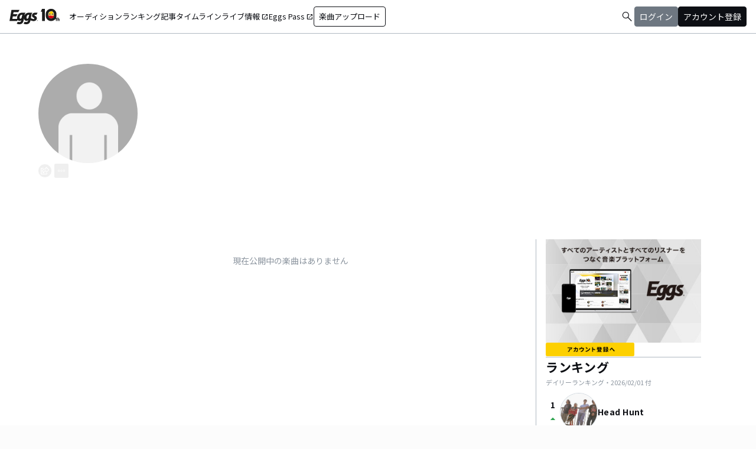

--- FILE ---
content_type: text/html; charset=utf-8
request_url: https://eggs.mu/artist/15386956a
body_size: 36067
content:
<!DOCTYPE html><html lang="ja"><head><meta charSet="utf-8"/><meta name="viewport" content="width=device-width, initial-scale=1, maximum-scale=1"/><link rel="preload" as="image" href="https://webasset-pro.eggs.mu/assets/v2/img/common/bg_signup_bnr_2.jpg"/><link rel="preload" as="image" href="https://webasset-pro.eggs.mu/assets/v2/img/common/btn_signup_bnr_2.png"/><link rel="preload" as="image" href="https://image-pro.eggs.mu/profile/37653.jpeg?updated_at=2025-11-05T09%3A49%3A47%2B09%3A00"/><link rel="preload" as="image" href="https://image-pro.eggs.mu/profile/24132.jpg?updated_at=2026-01-03T00%3A00%3A28%2B09%3A00"/><link rel="preload" as="image" href="https://image-pro.eggs.mu/profile/33486.jpeg?updated_at=2026-01-29T00%3A17%3A15%2B09%3A00"/><link rel="preload" as="image" href="https://image-pro.eggs.mu/profile/35479.jpeg?updated_at=2025-05-10T20%3A51%3A19%2B09%3A00"/><link rel="preload" as="image" href="https://image-pro.eggs.mu/profile/34921.jpg?updated_at=2026-01-31T00%3A11%3A38%2B09%3A00"/><link rel="preload" as="image" href="https://images.microcms-assets.io/assets/a5d8943e9015492b986f655bc654c7b0/3b69d69628c8435f8ae48bd7f457a1d8/Eggs_GIGGS_bnr_300_200.jpg?"/><link rel="preload" as="image" href="https://images.microcms-assets.io/assets/a5d8943e9015492b986f655bc654c7b0/3c4d593b583c4264a2e27ce7bff40720/d3c20557a4b6a6c31241105549b43093.jpg?"/><link rel="preload" as="image" href="https://images.microcms-assets.io/assets/a5d8943e9015492b986f655bc654c7b0/8b51a98d025746e7bbd48e0c6f0f68de/4c7497d3a2bea34810c07b2ae02b1191.jpg?"/><link rel="stylesheet" href="/community-assets/_next/static/css/9a05343909acad13.css" data-precedence="next"/><link rel="preload" as="script" fetchPriority="low" href="/community-assets/_next/static/chunks/webpack-d447d8eb7c99c7a5.js"/><script src="/community-assets/_next/static/chunks/4bd1b696-100b9d70ed4e49c1.js" async=""></script><script src="/community-assets/_next/static/chunks/1255-8befde0980f5cba9.js" async=""></script><script src="/community-assets/_next/static/chunks/main-app-f3336e172256d2ab.js" async=""></script><script src="/community-assets/_next/static/chunks/69b09407-52dd539c955333b8.js" async=""></script><script src="/community-assets/_next/static/chunks/2619-04bc32f026a0d946.js" async=""></script><script src="/community-assets/_next/static/chunks/2663-fb5e2b730aa44011.js" async=""></script><script src="/community-assets/_next/static/chunks/4053-89cf0b19eb742633.js" async=""></script><script src="/community-assets/_next/static/chunks/2230-6a6fdf0458636af7.js" async=""></script><script src="/community-assets/_next/static/chunks/app/(main)/layout-8f2628246428d864.js" async=""></script><script src="/community-assets/_next/static/chunks/app/(main)/error-e4fbccb17120fee7.js" async=""></script><script src="/community-assets/_next/static/chunks/4662-62055545d340d839.js" async=""></script><script src="/community-assets/_next/static/chunks/9770-b8a15c3914824241.js" async=""></script><script src="/community-assets/_next/static/chunks/6232-060a3f3a472368df.js" async=""></script><script src="/community-assets/_next/static/chunks/9546-7b2590b75f797832.js" async=""></script><script src="/community-assets/_next/static/chunks/9745-4dad5c74229ab3e0.js" async=""></script><script src="/community-assets/_next/static/chunks/app/(main)/page-f1b74ffec20ad789.js" async=""></script><script src="/community-assets/_next/static/chunks/53c13509-9a55a7c29bac6635.js" async=""></script><script src="/community-assets/_next/static/chunks/9c4e2130-fceb4e49002c7220.js" async=""></script><script src="/community-assets/_next/static/chunks/5e22fd23-6e9d1b12ef9a4685.js" async=""></script><script src="/community-assets/_next/static/chunks/619edb50-6879606a333834d2.js" async=""></script><script src="/community-assets/_next/static/chunks/f97e080b-a3c41a1f35efd2b9.js" async=""></script><script src="/community-assets/_next/static/chunks/8e1d74a4-9a64a2f0b57a53a3.js" async=""></script><script src="/community-assets/_next/static/chunks/fca4dd8b-43026b2ccf1b3f19.js" async=""></script><script src="/community-assets/_next/static/chunks/9262-e80e754fb51db6ec.js" async=""></script><script src="/community-assets/_next/static/chunks/1057-94966d608e1a2173.js" async=""></script><script src="/community-assets/_next/static/chunks/3384-e486f5afe85ce471.js" async=""></script><script src="/community-assets/_next/static/chunks/9738-c6112fa0312dd91a.js" async=""></script><script src="/community-assets/_next/static/chunks/2879-6e3afffa58c7771c.js" async=""></script><script src="/community-assets/_next/static/chunks/app/(main)/artist/%5Bid%5D/page-959151fbdb43aea5.js" async=""></script><link rel="preload" href="https://www.googletagmanager.com/gtm.js?id=GTM-W7G62R" as="script"/><link rel="preload" as="image" href="https://images.microcms-assets.io/assets/a5d8943e9015492b986f655bc654c7b0/92f6a592f4464061ad4aba5d3901939b/Eggscurator_300_200.jpg?"/><link rel="preload" as="image" href="https://images.microcms-assets.io/assets/a5d8943e9015492b986f655bc654c7b0/822f5b0bdc4448a797e45ced0dbb74ec/kodansha_eggs_web_300_200.jpg?"/><link rel="preload" as="image" href="/community/icon/icn_pagetop.png"/><title>あさいちのEggsページ｜インディーズバンド音楽配信サイト</title><link rel="canonical" href="https://eggs.mu/artist/15386956a"/><meta property="og:title" content="あさいちのEggsページ｜インディーズバンド音楽配信サイト"/><meta property="og:url" content="https://eggs.mu/artist/15386956a"/><meta property="og:image" content="https://webasset-pro.eggs.mu/assets/img/eggs-ogp.png"/><meta name="twitter:card" content="summary_large_image"/><meta name="twitter:title" content="あさいちのEggsページ｜インディーズバンド音楽配信サイト"/><meta name="twitter:image" content="https://webasset-pro.eggs.mu/assets/img/eggs-ogp.png"/><link rel="icon" href="/favicon.ico" type="image/x-icon" sizes="32x32"/><link rel="stylesheet" href="https://fonts.googleapis.com/css2?family=Material+Symbols+Outlined:opsz,wght,FILL,GRAD@20,300,0,0"/><link href="https://fonts.googleapis.com/css2?family=Atkinson+Hyperlegible:ital,wght@0,400;0,700;1,400;1,700&amp;family=Noto+Sans+JP:wght@100..900&amp;display=swap" rel="stylesheet"/><script src="/community-assets/_next/static/chunks/polyfills-42372ed130431b0a.js" noModule=""></script></head><body class="font-family min-h-screen flex flex-col text-eggs-web-body-medium-normal bg-color-background-level0"><div hidden=""><!--$--><!--/$--></div><div data-rht-toaster="" style="position:fixed;z-index:9999;top:16px;left:16px;right:16px;bottom:16px;pointer-events:none"></div><nav class="min-w-[theme(&#x27;length.display-min-width&#x27;)] bg-color-background-level0 text-color-semantic-text-neutral w-full top-dimension-space-zero sticky z-[100] bg-white border-b border-color-semantic-stroke-explicit"><div class="flex justify-between items-center h-[theme(&#x27;length.dimension-length-56&#x27;)] px-dimension-space-m py-dimension-space-xs lg:p-dimension-space-zero"><button type="button" class="flex items-center lg:hidden"><span class="material-symbols-outlined w-[theme(&#x27;length.dimension-length-20&#x27;)] h-[theme(&#x27;length.dimension-length-20&#x27;)]">menu</span></button><a class="absolute left-1/2 -translate-x-1/2 lg:static lg:left-0 lg:translate-x-0 lg:flex lg:ml-dimension-space-m hover:opacity-80" href="https://eggs.mu"><img src="/community/logo/10th_logo.svg" alt="Eggs｜インディーズバンド音楽配信サイト" class="h-[theme(&#x27;length.dimension-length-40&#x27;)] w-[85px] object-contains"/></a><div class="flex items-center gap-dimension-space-s md:gap-dimension-space-m"><a href="https://eggs.mu/search" class="lg:hidden flex items-center hover:bg-color-background-level1"><span class="material-symbols-outlined ml-auto hover:text-color-semantic-text-muted">search</span></a><div class="h-[theme(&#x27;length.dimension-length-20&#x27;)] w-[1px] bg-color-semantic-stroke-implicit my-dimension-space-m lg:hidden"></div><button type="button" class="flex items-center lg:hidden"><img src="/community/image/noimg_user.png" alt="no-image-user" class="w-[theme(&#x27;length.dimension-length-40&#x27;)] h-[theme(&#x27;length.dimension-length-40&#x27;)] object-cover rounded-full"/></button></div><div class="hidden h-[100vh] border-t border-color-semantic-stroke-explicit lg:border-0 lg:w-auto lg:order-1 lg:flex lg:h-full"><ul class="md:gap-dimension-space-s ml-dimension-space-m lg:gap-dimension-space-m whitespace-nowrap rtl:space-x-reverse lg:flex lg:p-dimension-space-zero lg:mt-0 lg:border-0 lg:text-eggs-web-label-medium"><li class="hover-underline-animation border-b border-color-semantic-stroke-explicit lg:border-0"><a href="https://eggs.mu/music/projects" class="relative leading-[theme(&#x27;length.dimension-length-56&#x27;)] flex items-center">オーディション</a></li><li class="hover-underline-animation border-b border-color-semantic-stroke-explicit lg:border-0"><a class="relative leading-[theme(&#x27;length.dimension-length-56&#x27;)] flex items-center" href="https://eggs.mu/ranking/artist/daily">ランキング</a></li><li class="hover-underline-animation border-b border-color-semantic-stroke-explicit lg:border-0"><a class="relative leading-[theme(&#x27;length.dimension-length-56&#x27;)] flex items-center" href="/community/article">記事</a></li><li class="hover-underline-animation border-b border-color-semantic-stroke-explicit lg:border-0"><a class="relative leading-[theme(&#x27;length.dimension-length-56&#x27;)] flex items-center" href="/community">タイムライン</a></li><li class="hover-underline-animation border-b border-color-semantic-stroke-explicit lg:border-0"><a href="https://giggs.eggs.mu/" class="relative leading-[theme(&#x27;length.dimension-length-56&#x27;)] flex items-center"><p class="leading-[theme(&#x27;length.dimension-length-56&#x27;)] relative flex items-center">ライブ情報<span class="!text-eggs-web-label-medium mt-dimension-space-xxs material-symbols-outlined ml-dimension-space-xxs leading-[theme(&#x27;length.dimension-length-56&#x27;)]">open_in_new</span></p></a></li><li class="hover-underline-animation border-b border-color-semantic-stroke-explicit lg:border-0"><a href="https://eggspass.jp/" class="relative flex items-center"><p class="leading-[theme(&#x27;length.dimension-length-56&#x27;)] relative flex items-center">Eggs Pass<span class="!text-eggs-web-label-medium mt-dimension-space-xxs material-symbols-outlined ml-dimension-space-xxs leading-[theme(&#x27;length.dimension-length-56&#x27;)]">open_in_new</span></p></a></li><li class="flex items-center border-b border-color-semantic-stroke-explicit lg:border-0"><a href="#" class="w-full lg:w-auto text-eggs-web-button-medium flex items-center leading-[theme(&#x27;length.dimension-length-56&#x27;)] lg:leading-[theme(&#x27;length.dimension-length-24&#x27;)]"><span class="lg:border lg:border-color-semantic-action-neutral lg:rounded-dimension-corner-radius-s lg:px-dimension-space-s lg:py-dimension-space-xs hover:opacity-80">楽曲アップロード</span></a></li></ul></div><div class="text-eggs-web-body-medium-normal hidden h-full lg:mr-dimension-space-m lg:ml-auto lg:flex lg:w-auto lg:order-1"><div><div class="hidden h-[100vh] lg:w-auto lg:border-0 lg:order-1 lg:flex lg:h-full lg:gap-dimension-space-m"><a href="https://eggs.mu/search" class="hidden lg:flex flex items-center hover:bg-color-background-level1"><span class="material-symbols-outlined ml-auto hover:text-color-semantic-text-muted">search</span></a><div class="block lg:inline-flex lg:gap-dimension-space-m"><a href="#" class="leading-[theme(&#x27;length.dimension-length-56&#x27;)] lg:leading-[theme(&#x27;length.dimension-length-24&#x27;)] flex lg:items-center lg:justify-center px-dimension-space-m lg:px-dimension-space-zero"><span class="lg:border lg:border-color-semantic-action-muted lg:bg-color-semantic-action-muted lg:rounded-dimension-corner-radius-s lg:px-dimension-space-s lg:py-dimension-space-xs lg:text-color-semantic-text-neutral-inverse lg:hover:opacity-80">ログイン</span></a><a href="#" class="leading-[theme(&#x27;length.dimension-length-56&#x27;)] lg:leading-[theme(&#x27;length.dimension-length-24&#x27;)] flex lg:items-center lg:justify-center px-dimension-space-m lg:px-dimension-space-zero"><span class="lg:border lg:border-color-semantic-action-neutral lg:bg-color-semantic-action-neutral lg:rounded-dimension-corner-radius-s lg:px-dimension-space-s lg:py-dimension-space-xs lg:text-color-semantic-text-neutral-inverse lg:hover:opacity-80">アカウント登録</span></a></div></div></div></div></div></nav><main class="bg-color-background-level0 flex-grow text-color-semantic-text-neutral"><main><div class="bg-white"><a id="top"></a><div class="relative w-full min-h-xs mb-dimension-space-xxl"><div class="absolute inset-0 z-0 bg-center bg-cover blur-sm scale-120 overflow-hidden" style="background-image:url(/community/image/noimg_user.png);background-repeat:no-repeat;background-size:cover"></div><div class="absolute inset-0 z-5 bg-black opacity-40"></div><div class="relative inset-0 z-10 flex justify-center items-start px-dimension-space-m pt-[50px] pb-dimension-space-xxl min-h-xs"><div class="w-full max-w-[calc(theme(&#x27;length.display-max-width&#x27;)+theme(&#x27;length.dimension-length-128&#x27;))] flex flex-col items-center gap-dimension-space-l md:flex-row md:items-start md:gap-dimension-space-xl"><div class="size-[170px] shrink-0"><img src="/community/image/noimg_user.png" alt="プロフィール画像" class="size-full rounded-full object-cover border-[1px] border-white bg-white"/><button class="group inline-flex items-center justify-center text-white size-dimension-space-l md:bottom-[-20px] md:right-1 transition rounded-full border border-white" aria-label="share"><svg stroke="currentColor" fill="currentColor" stroke-width="0" viewBox="0 0 576 512" class="group-hover:hidden" height="1em" width="1em" xmlns="http://www.w3.org/2000/svg"><path d="M561.938 158.06L417.94 14.092C387.926-15.922 336 5.097 336 48.032v57.198c-42.45 1.88-84.03 6.55-120.76 17.99-35.17 10.95-63.07 27.58-82.91 49.42C108.22 199.2 96 232.6 96 271.94c0 61.697 33.178 112.455 84.87 144.76 37.546 23.508 85.248-12.651 71.02-55.74-15.515-47.119-17.156-70.923 84.11-78.76V336c0 42.993 51.968 63.913 81.94 33.94l143.998-144c18.75-18.74 18.75-49.14 0-67.88zM384 336V232.16C255.309 234.082 166.492 255.35 206.31 376 176.79 357.55 144 324.08 144 271.94c0-109.334 129.14-118.947 240-119.85V48l144 144-144 144zm24.74 84.493a82.658 82.658 0 0 0 20.974-9.303c7.976-4.952 18.286.826 18.286 10.214V464c0 26.51-21.49 48-48 48H48c-26.51 0-48-21.49-48-48V112c0-26.51 21.49-48 48-48h132c6.627 0 12 5.373 12 12v4.486c0 4.917-2.987 9.369-7.569 11.152-13.702 5.331-26.396 11.537-38.05 18.585a12.138 12.138 0 0 1-6.28 1.777H54a6 6 0 0 0-6 6v340a6 6 0 0 0 6 6h340a6 6 0 0 0 6-6v-25.966c0-5.37 3.579-10.059 8.74-11.541z"></path></svg><svg stroke="currentColor" fill="currentColor" stroke-width="0" viewBox="0 0 576 512" class="hidden group-hover:block" height="1em" width="1em" xmlns="http://www.w3.org/2000/svg"><path d="M568.482 177.448L424.479 313.433C409.3 327.768 384 317.14 384 295.985v-71.963c-144.575.97-205.566 35.113-164.775 171.353 4.483 14.973-12.846 26.567-25.006 17.33C155.252 383.105 120 326.488 120 269.339c0-143.937 117.599-172.5 264-173.312V24.012c0-21.174 25.317-31.768 40.479-17.448l144.003 135.988c10.02 9.463 10.028 25.425 0 34.896zM384 379.128V448H64V128h50.916a11.99 11.99 0 0 0 8.648-3.693c14.953-15.568 32.237-27.89 51.014-37.676C185.708 80.83 181.584 64 169.033 64H48C21.49 64 0 85.49 0 112v352c0 26.51 21.49 48 48 48h352c26.51 0 48-21.49 48-48v-88.806c0-8.288-8.197-14.066-16.011-11.302a71.83 71.83 0 0 1-34.189 3.377c-7.27-1.046-13.8 4.514-13.8 11.859z"></path></svg></button><button class="group inline-flex items-center justify-center text-white size-dimension-space-l md:bottom-[-20px] md:right-1 transition rounded-sm ml-dimension-space-xs" aria-label="report"><svg stroke="currentColor" fill="currentColor" stroke-width="0" viewBox="0 0 256 256" class="group-hover:hidden" height="1em" width="1em" xmlns="http://www.w3.org/2000/svg"><path d="M128,98a30,30,0,1,0,30,30A30,30,0,0,0,128,98Zm0,48a18,18,0,1,1,18-18A18,18,0,0,1,128,146ZM48,98a30,30,0,1,0,30,30A30,30,0,0,0,48,98Zm0,48a18,18,0,1,1,18-18A18,18,0,0,1,48,146ZM208,98a30,30,0,1,0,30,30A30,30,0,0,0,208,98Zm0,48a18,18,0,1,1,18-18A18,18,0,0,1,208,146Z"></path></svg><svg stroke="currentColor" fill="currentColor" stroke-width="0" viewBox="0 0 256 256" class="hidden group-hover:block" height="1em" width="1em" xmlns="http://www.w3.org/2000/svg"><path d="M156,128a28,28,0,1,1-28-28A28,28,0,0,1,156,128ZM48,100a28,28,0,1,0,28,28A28,28,0,0,0,48,100Zm160,0a28,28,0,1,0,28,28A28,28,0,0,0,208,100Z"></path></svg></button></div><div class="text-white w-full"><h1 class="text-lg md:text-2xl mb-dimension-space-m text-center md:text-left break-all">あさいち</h1><div class="mb-dimension-space-s text-xs text-center md:text-left">EggsID：<!-- -->15386956a</div><div class="mb-dimension-space-s text-xs text-center md:text-left">1<!-- --> フォロワー</div><div class="md:flex md:flex-nowrap md:gap-x-dimension-space-s md:justify-start md:text-center"><div class="mb-dimension-space-s text-xs flex justify-center items-center flex-wrap"><a class="inline-flex items-center gap-dimension-space-xs" href="https://eggs.mu/search/area/YAMAGUCHI"><svg stroke="currentColor" fill="currentColor" stroke-width="0" viewBox="0 0 384 512" height="1em" width="1em" xmlns="http://www.w3.org/2000/svg"><path d="M215.7 499.2C267 435 384 279.4 384 192C384 86 298 0 192 0S0 86 0 192c0 87.4 117 243 168.3 307.2c12.3 15.3 35.1 15.3 47.4 0zM192 128a64 64 0 1 1 0 128 64 64 0 1 1 0-128z"></path></svg><span class="underline hover:no-underline">山口県</span></a></div></div><div class="flex items-center gap-3 mt-dimension-space-m justify-center md:justify-start"></div></div></div></div></div><div class="max-w-[calc(theme(&#x27;length.display-max-width&#x27;)+theme(&#x27;length.dimension-length-128&#x27;))] mx-auto lg:flex lg:justify-center"><div class="w-full min-w-0 flex flex-col px-dimension-space-m mb-dimension-space-xxl lg:max-w-[830px] lg:mb-0"><section><div class="mt-dimension-space-l text-color-semantic-text-muted flex justify-center items-center">現在公開中の楽曲はありません</div></section></div><div class="flex flex-col gap-dimension-space-l lg:flex-row"><div class="px-dimension-space-m lg:w-[theme(&#x27;length.display-sidebar-width&#x27;)] lg:border-l lg:border-color-semantic-stroke-explicit flex flex-col gap-dimension-space-l"><div class="border-b border-color-semantic-stroke-explicit pb-dimension-space-l flex justify-center"><div class="relative inline-block"><img src="https://webasset-pro.eggs.mu/assets/v2/img/common/bg_signup_bnr_2.jpg" alt="Eggs あなたの音楽を世界に" class="block"/><a href="#" class="absolute inset-0 flex justify-center items-end mb-dimension-space-s z-10 hover:opacity-50"><img src="https://webasset-pro.eggs.mu/assets/v2/img/common/btn_signup_bnr_2.png" alt="アカウント登録へ" class="w-[150px] object-contain"/></a></div></div><div class="border-b border-color-semantic-stroke-explicit pb-dimension-space-l"><div class="break-all lg:max-w-full"><p class="text-eggs-web-headline-small font-bold">ランキング</p><p class="text-eggs-web-label-small text-color-semantic-text-muted">デイリーランキング・<!-- -->2026/02/01<!-- --> 付</p><div class="flex flex-col items-start gap-dimension-space-s my-dimension-space-s"><div class="flex items-center gap-dimension-space-s self-stretch"><div class="flex flex-col w-dimension-length-16 h-dimension-length-16 justify-center items-center"><p class="text-eggs-web-title-small font-bold">1</p><span class="material-symbols-outlined text-color-semantic-ranking-up">arrow_drop_up</span></div><a class="flex items-center gap-dimension-space-s" href="https://eggs.mu/artist/headhunt0809"><img src="https://image-pro.eggs.mu/profile/37653.jpeg?updated_at=2025-11-05T09%3A49%3A47%2B09%3A00" alt="thumbnailImage" class="relative object-cover rounded-full border border-color-semantic-stroke-implicit w-[theme(&#x27;length.dimension-length-64&#x27;)] h-[theme(&#x27;length.dimension-length-64&#x27;)] min-w-[theme(&#x27;length.dimension-length-64&#x27;)] min-h-[theme(&#x27;length.dimension-length-64&#x27;)]"/><p class="text-eggs-web-title-small font-bold line-clamp-2">Head Hunt</p></a></div><div class="flex items-center gap-dimension-space-s self-stretch"><div class="flex flex-col w-dimension-length-16 h-dimension-length-16 justify-center items-center"><p class="text-eggs-web-title-small font-bold">2</p><span class="material-symbols-outlined text-color-semantic-ranking-up">arrow_drop_up</span></div><a class="flex items-center gap-dimension-space-s" href="https://eggs.mu/artist/junkmartini"><img src="https://image-pro.eggs.mu/profile/24132.jpg?updated_at=2026-01-03T00%3A00%3A28%2B09%3A00" alt="thumbnailImage" class="relative object-cover rounded-full border border-color-semantic-stroke-implicit w-[theme(&#x27;length.dimension-length-64&#x27;)] h-[theme(&#x27;length.dimension-length-64&#x27;)] min-w-[theme(&#x27;length.dimension-length-64&#x27;)] min-h-[theme(&#x27;length.dimension-length-64&#x27;)]"/><p class="text-eggs-web-title-small font-bold line-clamp-2">JUNK MARTINI</p></a></div><div class="flex items-center gap-dimension-space-s self-stretch"><div class="flex flex-col w-dimension-length-16 h-dimension-length-16 justify-center items-center"><p class="text-eggs-web-title-small font-bold">3</p><span class="material-symbols-outlined text-color-semantic-ranking-down">arrow_drop_down</span></div><a class="flex items-center gap-dimension-space-s" href="https://eggs.mu/artist/Verblus"><img src="https://image-pro.eggs.mu/profile/33486.jpeg?updated_at=2026-01-29T00%3A17%3A15%2B09%3A00" alt="thumbnailImage" class="relative object-cover rounded-full border border-color-semantic-stroke-implicit w-[theme(&#x27;length.dimension-length-64&#x27;)] h-[theme(&#x27;length.dimension-length-64&#x27;)] min-w-[theme(&#x27;length.dimension-length-64&#x27;)] min-h-[theme(&#x27;length.dimension-length-64&#x27;)]"/><p class="text-eggs-web-title-small font-bold line-clamp-2">VER-BLUS</p></a></div><div class="flex items-center gap-dimension-space-s self-stretch"><div class="flex flex-col w-dimension-length-16 h-dimension-length-16 justify-center items-center"><p class="text-eggs-web-title-small font-bold">4</p><span class="material-symbols-outlined text-color-semantic-ranking-down">arrow_drop_down</span></div><a class="flex items-center gap-dimension-space-s" href="https://eggs.mu/artist/hakaikosenz"><img src="https://image-pro.eggs.mu/profile/35479.jpeg?updated_at=2025-05-10T20%3A51%3A19%2B09%3A00" alt="thumbnailImage" class="relative object-cover rounded-full border border-color-semantic-stroke-implicit w-[theme(&#x27;length.dimension-length-64&#x27;)] h-[theme(&#x27;length.dimension-length-64&#x27;)] min-w-[theme(&#x27;length.dimension-length-64&#x27;)] min-h-[theme(&#x27;length.dimension-length-64&#x27;)]"/><p class="text-eggs-web-title-small font-bold line-clamp-2">The Hakaikosenz</p></a></div><div class="flex items-center gap-dimension-space-s self-stretch"><div class="flex flex-col w-dimension-length-16 h-dimension-length-16 justify-center items-center"><p class="text-eggs-web-title-small font-bold">5</p><span class="material-symbols-outlined text-color-semantic-ranking-up">arrow_drop_up</span></div><a class="flex items-center gap-dimension-space-s" href="https://eggs.mu/artist/yumeno_kishimoto"><img src="https://image-pro.eggs.mu/profile/34921.jpg?updated_at=2026-01-31T00%3A11%3A38%2B09%3A00" alt="thumbnailImage" class="relative object-cover rounded-full border border-color-semantic-stroke-implicit w-[theme(&#x27;length.dimension-length-64&#x27;)] h-[theme(&#x27;length.dimension-length-64&#x27;)] min-w-[theme(&#x27;length.dimension-length-64&#x27;)] min-h-[theme(&#x27;length.dimension-length-64&#x27;)]"/><p class="text-eggs-web-title-small font-bold line-clamp-2">岸本ゆめの</p></a></div></div><div class="flex justify-center"><a class="text-eggs-web-body-medium-comfort border border-color-semantic-stroke-implicit rounded-full px-dimension-space-l py-dimension-space-xs" href="https://eggs.mu/ranking/artist/daily">もっと見る</a></div></div></div><div class="flex flex-col gap-dimension-space-s"><a href="https://giggs.eggs.mu/?_gl=1*bgcvta*_gcl_au*MTQ0Mjg3ODQ1OS4xNzMzODk4NDY1*_ga*NTY4ODM4NDguMTczMzg5ODQ2NQ..*_ga_ZETBRB7S16*MTc0MTA3NjA2NS4xNy4xLjE3NDEwNzY2NTQuNjAuMC4w&amp;_ga=2.120459016.1640502499.1741058758-56883848.1733898465" class="rounded-dimension-corner-radius-s border border-color-semantic-stroke-implicit"><img class="rounded-dimension-corner-radius-s-inner object-contain aspect-[3/2]" src="https://images.microcms-assets.io/assets/a5d8943e9015492b986f655bc654c7b0/3b69d69628c8435f8ae48bd7f457a1d8/Eggs_GIGGS_bnr_300_200.jpg?" alt="ka-i2_1rxi"/></a><a href="https://eggspass.jp/events/au/" class="rounded-dimension-corner-radius-s border border-color-semantic-stroke-implicit"><img class="rounded-dimension-corner-radius-s-inner object-contain aspect-[3/2]" src="https://images.microcms-assets.io/assets/a5d8943e9015492b986f655bc654c7b0/3c4d593b583c4264a2e27ce7bff40720/d3c20557a4b6a6c31241105549b43093.jpg?" alt="qpl8w7dq7mvd"/></a><a href="https://eggspass.jp/" class="rounded-dimension-corner-radius-s border border-color-semantic-stroke-implicit"><img class="rounded-dimension-corner-radius-s-inner object-contain aspect-[3/2]" src="https://images.microcms-assets.io/assets/a5d8943e9015492b986f655bc654c7b0/8b51a98d025746e7bbd48e0c6f0f68de/4c7497d3a2bea34810c07b2ae02b1191.jpg?" alt="n_yxuw2visp"/></a><a href="https://eggs.mu/music/project/eggs_curators" class="rounded-dimension-corner-radius-s border border-color-semantic-stroke-implicit"><img class="rounded-dimension-corner-radius-s-inner object-contain aspect-[3/2]" src="https://images.microcms-assets.io/assets/a5d8943e9015492b986f655bc654c7b0/92f6a592f4464061ad4aba5d3901939b/Eggscurator_300_200.jpg?" alt="mn-0h3g6t1hb"/></a><a href="https://eggs.mu/music/project/kodansha_eggs" class="rounded-dimension-corner-radius-s border border-color-semantic-stroke-implicit"><img class="rounded-dimension-corner-radius-s-inner object-contain aspect-[3/2]" src="https://images.microcms-assets.io/assets/a5d8943e9015492b986f655bc654c7b0/822f5b0bdc4448a797e45ced0dbb74ec/kodansha_eggs_web_300_200.jpg?" alt="4hu-ihy2tyiy"/></a></div></div></div></div><div class="max-w-[calc(theme(&#x27;length.display-max-width&#x27;)+theme(&#x27;length.dimension-length-128&#x27;))] mx-auto mt-dimension-space-xl pr-dimension-space-m flex justify-end"><a href="#top" class="flex gap-dimension-space-xs items-center"><img src="/community/icon/icn_pagetop.png" class="size-dimension-space-m"/>PAGE TOP</a></div><audio class="hidden"></audio></div></main><!--$--><!--/$--></main><footer class="flex w-full px-dimension-space-m py-dimension-space-l flex-col items-start gap-dimension-space-l border-t border-color-semantic-stroke-explicit bg-color-background-level0"><div class="flex flex-col md:flex-row mx-auto items-center content-start gap-y-dimension-space-m gap-x-dimension-space-xl"><div class="flex flex-col justify-center items-center gap-dimension-space-l"><div class="flex flex-col items-center gap-dimension-space-s self-stretch"><a class="hover:opacity-80" href="https://eggs.mu"><img src="/community/logo/logo_noimg.png" alt="Eggs" class="h-[theme(&#x27;length.dimension-length-44&#x27;)] w-auto"/></a><p class="text-color-semantic-text-neutral text-eggs-web-label-small inline-block align-middle font-medium tracking-wides">© Eggs Co.,Ltd.</p></div><div class="flex items-center justify-center gap-dimension-space-m h-[theme(&#x27;length.dimension-length-24&#x27;)]"><a href="https://www.instagram.com/eggs_music/" target="_blank" rel="noopener noreferrer"><div class="w-[theme(&#x27;length.dimension-length-24&#x27;)] h-[theme(&#x27;length.dimension-length-24&#x27;)] flex justify-center rounded-dimension-corner-radius-m items-center"><svg aria-hidden="true" focusable="false" data-prefix="fab" data-icon="instagram" class="svg-inline--fa fa-instagram !w-[theme(&#x27;length.dimension-length-24&#x27;)] !h-[theme(&#x27;length.dimension-length-24&#x27;)] text-color-semantic-text-neutral" role="img" xmlns="http://www.w3.org/2000/svg" viewBox="0 0 448 512"><path fill="currentColor" d="M224.1 141c-63.6 0-114.9 51.3-114.9 114.9s51.3 114.9 114.9 114.9S339 319.5 339 255.9 287.7 141 224.1 141zm0 189.6c-41.1 0-74.7-33.5-74.7-74.7s33.5-74.7 74.7-74.7 74.7 33.5 74.7 74.7-33.6 74.7-74.7 74.7zm146.4-194.3c0 14.9-12 26.8-26.8 26.8-14.9 0-26.8-12-26.8-26.8s12-26.8 26.8-26.8 26.8 12 26.8 26.8zm76.1 27.2c-1.7-35.9-9.9-67.7-36.2-93.9-26.2-26.2-58-34.4-93.9-36.2-37-2.1-147.9-2.1-184.9 0-35.8 1.7-67.6 9.9-93.9 36.1s-34.4 58-36.2 93.9c-2.1 37-2.1 147.9 0 184.9 1.7 35.9 9.9 67.7 36.2 93.9s58 34.4 93.9 36.2c37 2.1 147.9 2.1 184.9 0 35.9-1.7 67.7-9.9 93.9-36.2 26.2-26.2 34.4-58 36.2-93.9 2.1-37 2.1-147.8 0-184.8zM398.8 388c-7.8 19.6-22.9 34.7-42.6 42.6-29.5 11.7-99.5 9-132.1 9s-102.7 2.6-132.1-9c-19.6-7.8-34.7-22.9-42.6-42.6-11.7-29.5-9-99.5-9-132.1s-2.6-102.7 9-132.1c7.8-19.6 22.9-34.7 42.6-42.6 29.5-11.7 99.5-9 132.1-9s102.7-2.6 132.1 9c19.6 7.8 34.7 22.9 42.6 42.6 11.7 29.5 9 99.5 9 132.1s2.7 102.7-9 132.1z"></path></svg></div></a><a href="https://www.tiktok.com/@eggs_music" target="_blank" rel="noopener noreferrer"><div class="w-[theme(&#x27;length.dimension-length-24&#x27;)] h-[theme(&#x27;length.dimension-length-24&#x27;)] flex justify-center rounded-dimension-corner-radius-m items-center"><svg aria-hidden="true" focusable="false" data-prefix="fab" data-icon="tiktok" class="svg-inline--fa fa-tiktok !w-[theme(&#x27;length.dimension-length-24&#x27;)] !h-[theme(&#x27;length.dimension-length-24&#x27;)] text-color-semantic-text-neutral" role="img" xmlns="http://www.w3.org/2000/svg" viewBox="0 0 448 512"><path fill="currentColor" d="M448,209.91a210.06,210.06,0,0,1-122.77-39.25V349.38A162.55,162.55,0,1,1,185,188.31V278.2a74.62,74.62,0,1,0,52.23,71.18V0l88,0a121.18,121.18,0,0,0,1.86,22.17h0A122.18,122.18,0,0,0,381,102.39a121.43,121.43,0,0,0,67,20.14Z"></path></svg></div></a><a href="https://www.youtube.com/c/Eggs_music" target="_blank" rel="noopener noreferrer"><div class="w-[theme(&#x27;length.dimension-length-24&#x27;)] h-[theme(&#x27;length.dimension-length-24&#x27;)] flex justify-center rounded-dimension-corner-radius-m items-center"><svg aria-hidden="true" focusable="false" data-prefix="fab" data-icon="youtube" class="svg-inline--fa fa-youtube !w-[theme(&#x27;length.dimension-length-24&#x27;)] !h-[theme(&#x27;length.dimension-length-24&#x27;)] text-color-semantic-text-neutral" role="img" xmlns="http://www.w3.org/2000/svg" viewBox="0 0 576 512"><path fill="currentColor" d="M549.655 124.083c-6.281-23.65-24.787-42.276-48.284-48.597C458.781 64 288 64 288 64S117.22 64 74.629 75.486c-23.497 6.322-42.003 24.947-48.284 48.597-11.412 42.867-11.412 132.305-11.412 132.305s0 89.438 11.412 132.305c6.281 23.65 24.787 41.5 48.284 47.821C117.22 448 288 448 288 448s170.78 0 213.371-11.486c23.497-6.321 42.003-24.171 48.284-47.821 11.412-42.867 11.412-132.305 11.412-132.305s0-89.438-11.412-132.305zm-317.51 213.508V175.185l142.739 81.205-142.739 81.201z"></path></svg></div></a><a href="https://x.com/Eggs_music" target="_blank" rel="noopener noreferrer"><div class="w-[theme(&#x27;length.dimension-length-24&#x27;)] h-[theme(&#x27;length.dimension-length-24&#x27;)] flex justify-center rounded-dimension-corner-radius-m items-center"><svg aria-hidden="true" focusable="false" data-prefix="fab" data-icon="x-twitter" class="svg-inline--fa fa-x-twitter !w-[theme(&#x27;length.dimension-length-24&#x27;)] !h-[theme(&#x27;length.dimension-length-24&#x27;)] text-color-semantic-text-neutral" role="img" xmlns="http://www.w3.org/2000/svg" viewBox="0 0 512 512"><path fill="currentColor" d="M389.2 48h70.6L305.6 224.2 487 464H345L233.7 318.6 106.5 464H35.8L200.7 275.5 26.8 48H172.4L272.9 180.9 389.2 48zM364.4 421.8h39.1L151.1 88h-42L364.4 421.8z"></path></svg></div></a></div><div class="md:hidden h-[theme(&#x27;length.dimension-length-36&#x27;)] flex justify-center items-center gap-dimension-space-s"><a href="https://apps.apple.com/jp/app/id1016784177" target="_blank"><img src="/community/logo/download_link_ios.svg" alt="Download on the App Store" class="h-[theme(&#x27;length.dimension-length-36&#x27;)] w-auto"/></a><a href="https://play.google.com/store/apps/details?id=mu.eggs.recochoku&amp;hl=ja" target="_blank"><img src="/community/logo/download_link_google.png" alt="Download on the Google Play Store" class="h-[theme(&#x27;length.dimension-length-36&#x27;)] w-auto"/></a></div></div><div class="text-color-semantic-text-neutral text-eggs-web-label-small flex flex-col justify-center items-center md:items-start gap-dimension-space-s w-full"><a href="https://eggs.mu/music/about" target="_blank" class="tracking-widest hover:opacity-80 text-center">Eggsについて</a><a href="https://help.eggs.mu/" target="_blank" class="tracking-widest hover:opacity-80 text-center">よくある質問 / お問い合わせ</a><a href="https://eggs.mu/music/support" target="_blank" class="tracking-widest hover:opacity-80 text-center">利用規約 / プライバシーポリシー</a><a href="https://corporate.eggs.mu/" target="_blank" class="tracking-widest hover:opacity-80 text-center">会社概要</a></div></div><div class="hidden md:flex h-[theme(&#x27;length.dimension-length-36&#x27;)] justify-center items-center gap-dimension-space-s mx-auto"><a href="https://apps.apple.com/jp/app/id1016784177" target="_blank"><img src="/community/logo/download_link_ios.svg" alt="Download on the App Store" class="h-[theme(&#x27;length.dimension-length-36&#x27;)] w-auto"/></a><a href="https://play.google.com/store/apps/details?id=mu.eggs.recochoku&amp;hl=ja" target="_blank"><img src="/community/logo/download_link_google.png" alt="Download on the Google Play Store" class="h-[theme(&#x27;length.dimension-length-36&#x27;)] w-auto"/></a></div><div class="md:max-w-[theme(&#x27;length.dimension-length-800&#x27;)] md:mx-auto"><div class="text-color-semantic-action-muted text-eggs-web-label-extra-small"><p>※免責事項</p><p>掲載されているキャンペーン・イベント・オーディション情報はEggs / パートナー企業が提供しているものとなります。</p><p>Apple Inc、アップルジャパン株式会社は、掲載されているキャンペーン・イベント・オーディション情報に一切関与をしておりません。</p><p>提供されたキャンペーン・イベント・オーディション情報を利用して生じた一切の障害について、Apple Inc、アップルジャパン株式会社は一切の責任を負いません。</p></div></div><div class="clear-both w-full"><ul class="w-full"><li><div class="flex items-center justify-center gap-dimension-space-s"><p class="text-color-semantic-action-neutral text-eggs-web-label-small tracking-wide">supported by</p><a href="https://recochoku.jp/" target="_blank" class="hover:opacity-80 flex items-center"><img src="/community/logo/recochoku.png" alt="音楽ダウンロードサイト、曲のランキングは【レコチョク】 スマホ・パソコン対応" class="mx-0 w-auto h-[theme(&#x27;length.dimension-length-20&#x27;)]"/></a></div></li></ul></div></footer><script src="/community-assets/_next/static/chunks/webpack-d447d8eb7c99c7a5.js" id="_R_" async=""></script><script>(self.__next_f=self.__next_f||[]).push([0])</script><script>self.__next_f.push([1,"1:\"$Sreact.fragment\"\n2:I[9766,[],\"\"]\n3:I[98924,[],\"\"]\n4:I[98202,[\"5802\",\"static/chunks/69b09407-52dd539c955333b8.js\",\"2619\",\"static/chunks/2619-04bc32f026a0d946.js\",\"2663\",\"static/chunks/2663-fb5e2b730aa44011.js\",\"4053\",\"static/chunks/4053-89cf0b19eb742633.js\",\"2230\",\"static/chunks/2230-6a6fdf0458636af7.js\",\"2076\",\"static/chunks/app/(main)/layout-8f2628246428d864.js\"],\"GoogleTagManager\"]\n5:I[22663,[\"5802\",\"static/chunks/69b09407-52dd539c955333b8.js\",\"2619\",\"static/chunks/2619-04bc32f026a0d946.js\",\"2663\",\"static/chunks/2663-fb5e2b730aa44011.js\",\"4053\",\"static/chunks/4053-89cf0b19eb742633.js\",\"2230\",\"static/chunks/2230-6a6fdf0458636af7.js\",\"2076\",\"static/chunks/app/(main)/layout-8f2628246428d864.js\"],\"Toaster\"]\n7:I[52617,[\"2619\",\"static/chunks/2619-04bc32f026a0d946.js\",\"5956\",\"static/chunks/app/(main)/error-e4fbccb17120fee7.js\"],\"default\"]\n8:I[52619,[\"2619\",\"static/chunks/2619-04bc32f026a0d946.js\",\"4662\",\"static/chunks/4662-62055545d340d839.js\",\"9770\",\"static/chunks/9770-b8a15c3914824241.js\",\"6232\",\"static/chunks/6232-060a3f3a472368df.js\",\"9546\",\"static/chunks/9546-7b2590b75f797832.js\",\"9745\",\"static/chunks/9745-4dad5c74229ab3e0.js\",\"7619\",\"static/chunks/app/(main)/page-f1b74ffec20ad789.js\"],\"\"]\n9:I[37137,[\"5802\",\"static/chunks/69b09407-52dd539c955333b8.js\",\"2619\",\"static/chunks/2619-04bc32f026a0d946.js\",\"2663\",\"static/chunks/2663-fb5e2b730aa44011.js\",\"4053\",\"static/chunks/4053-89cf0b19eb742633.js\",\"2230\",\"static/chunks/2230-6a6fdf0458636af7.js\",\"2076\",\"static/chunks/app/(main)/layout-8f2628246428d864.js\"],\"default\"]\nb:I[24431,[],\"OutletBoundary\"]\nd:I[15278,[],\"AsyncMetadataOutlet\"]\nf:I[24431,[],\"ViewportBoundary\"]\n11:I[24431,[],\"MetadataBoundary\"]\n12:\"$Sreact.suspense\"\n14:I[57150,[],\"\"]\n15:I[185,[\"5802\",\"static/chunks/69b09407-52dd539c955333b8.js\",\"2619\",\"static/chunks/2619-04bc32f026a0d946.js\",\"2663\",\"static/chunks/2663-fb5e2b730aa44011.js\",\"4053\",\"static/chunks/4053-89cf0b19eb742633.js\",\"2230\",\"static/chunks/2230-6a6fdf0458636af7.js\",\"2076\",\"static/chunks/app/(main)/layout-8f2628246428d864.js\"],\"default\"]\n:HL[\"/"])</script><script>self.__next_f.push([1,"community-assets/_next/static/css/9a05343909acad13.css\",\"style\"]\n"])</script><script>self.__next_f.push([1,"0:{\"P\":null,\"b\":\"VypbSW76qCcnSxuWfkaFe\",\"p\":\"/community-assets\",\"c\":[\"\",\"artist\",\"15386956a\"],\"i\":false,\"f\":[[[\"\",{\"children\":[\"(main)\",{\"children\":[\"artist\",{\"children\":[[\"id\",\"15386956a\",\"d\"],{\"children\":[\"__PAGE__\",{}]}]}]},\"$undefined\",\"$undefined\",true]}],[\"\",[\"$\",\"$1\",\"c\",{\"children\":[null,[\"$\",\"$L2\",null,{\"parallelRouterKey\":\"children\",\"error\":\"$undefined\",\"errorStyles\":\"$undefined\",\"errorScripts\":\"$undefined\",\"template\":[\"$\",\"$L3\",null,{}],\"templateStyles\":\"$undefined\",\"templateScripts\":\"$undefined\",\"notFound\":[[[\"$\",\"title\",null,{\"children\":\"404: This page could not be found.\"}],[\"$\",\"div\",null,{\"style\":{\"fontFamily\":\"system-ui,\\\"Segoe UI\\\",Roboto,Helvetica,Arial,sans-serif,\\\"Apple Color Emoji\\\",\\\"Segoe UI Emoji\\\"\",\"height\":\"100vh\",\"textAlign\":\"center\",\"display\":\"flex\",\"flexDirection\":\"column\",\"alignItems\":\"center\",\"justifyContent\":\"center\"},\"children\":[\"$\",\"div\",null,{\"children\":[[\"$\",\"style\",null,{\"dangerouslySetInnerHTML\":{\"__html\":\"body{color:#000;background:#fff;margin:0}.next-error-h1{border-right:1px solid rgba(0,0,0,.3)}@media (prefers-color-scheme:dark){body{color:#fff;background:#000}.next-error-h1{border-right:1px solid rgba(255,255,255,.3)}}\"}}],[\"$\",\"h1\",null,{\"className\":\"next-error-h1\",\"style\":{\"display\":\"inline-block\",\"margin\":\"0 20px 0 0\",\"padding\":\"0 23px 0 0\",\"fontSize\":24,\"fontWeight\":500,\"verticalAlign\":\"top\",\"lineHeight\":\"49px\"},\"children\":404}],[\"$\",\"div\",null,{\"style\":{\"display\":\"inline-block\"},\"children\":[\"$\",\"h2\",null,{\"style\":{\"fontSize\":14,\"fontWeight\":400,\"lineHeight\":\"49px\",\"margin\":0},\"children\":\"This page could not be found.\"}]}]]}]}]],[]],\"forbidden\":\"$undefined\",\"unauthorized\":\"$undefined\"}]]}],{\"children\":[\"(main)\",[\"$\",\"$1\",\"c\",{\"children\":[[[\"$\",\"link\",\"0\",{\"rel\":\"stylesheet\",\"href\":\"/community-assets/_next/static/css/9a05343909acad13.css\",\"precedence\":\"next\",\"crossOrigin\":\"$undefined\",\"nonce\":\"$undefined\"}]],[\"$\",\"html\",null,{\"lang\":\"ja\",\"children\":[[\"$\",\"$L4\",null,{\"gtmId\":\"GTM-W7G62R\"}],[\"$\",\"head\",null,{\"children\":[[\"$\",\"link\",null,{\"rel\":\"stylesheet\",\"href\":\"https://fonts.googleapis.com/css2?family=Material+Symbols+Outlined:opsz,wght,FILL,GRAD@20,300,0,0\"}],[\"$\",\"link\",null,{\"href\":\"https://fonts.googleapis.com/css2?family=Atkinson+Hyperlegible:ital,wght@0,400;0,700;1,400;1,700\u0026family=Noto+Sans+JP:wght@100..900\u0026display=swap\",\"rel\":\"stylesheet\"}]]}],[\"$\",\"body\",null,{\"className\":\"font-family min-h-screen flex flex-col text-eggs-web-body-medium-normal bg-color-background-level0\",\"children\":[[\"$\",\"$L5\",null,{\"position\":\"top-center\",\"reverseOrder\":false}],\"$L6\",[\"$\",\"main\",null,{\"className\":\"bg-color-background-level0 flex-grow text-color-semantic-text-neutral\",\"children\":[\"$\",\"$L2\",null,{\"parallelRouterKey\":\"children\",\"error\":\"$7\",\"errorStyles\":[],\"errorScripts\":[],\"template\":[\"$\",\"$L3\",null,{}],\"templateStyles\":\"$undefined\",\"templateScripts\":\"$undefined\",\"notFound\":[[\"$\",\"div\",null,{\"className\":\"flex items-center justify-center max-w-[theme('length.display-max-width')] mx-auto py-dimension-space-l\",\"children\":[[\"$\",\"title\",null,{\"children\":\"404 | Eggs｜インディーズバンド音楽配信サイト\"}],[\"$\",\"div\",null,{\"className\":\"border grow max-w-[500px] mx-dimension-space-l py-dimension-space-xl my-dimension-space-xxl\",\"children\":[[\"$\",\"p\",null,{\"className\":\"text-center text-eggs-web-headline-small mb-dimension-space-m\",\"children\":\"このページは存在しません\"}],[\"$\",\"div\",null,{\"className\":\"text-center pt-dimension-space-l\",\"children\":[\"$\",\"$L8\",null,{\"className\":\"border border-color-semantic-action-primary bg-color-semantic-action-primary rounded-dimension-corner-radius-s px-dimension-space-l py-dimension-space-s text-color-semantic-text-neutral hover:opacity-80\",\"href\":\"/\",\"prefetch\":false,\"children\":[\"$\",\"span\",null,{\"className\":\"text-eggs-web-button-medium\",\"children\":\"トップページへ\"}]}]}]]}]]}],[]],\"forbidden\":\"$undefined\",\"unauthorized\":\"$undefined\"}]}],[\"$\",\"$L9\",null,{}]]}]]}]]}],{\"children\":[\"artist\",[\"$\",\"$1\",\"c\",{\"children\":[null,[\"$\",\"$L2\",null,{\"parallelRouterKey\":\"children\",\"error\":\"$undefined\",\"errorStyles\":\"$undefined\",\"errorScripts\":\"$undefined\",\"template\":[\"$\",\"$L3\",null,{}],\"templateStyles\":\"$undefined\",\"templateScripts\":\"$undefined\",\"notFound\":\"$undefined\",\"forbidden\":\"$undefined\",\"unauthorized\":\"$undefined\"}]]}],{\"children\":[[\"id\",\"15386956a\",\"d\"],[\"$\",\"$1\",\"c\",{\"children\":[null,[\"$\",\"$L2\",null,{\"parallelRouterKey\":\"children\",\"error\":\"$undefined\",\"errorStyles\":\"$undefined\",\"errorScripts\":\"$undefined\",\"template\":[\"$\",\"$L3\",null,{}],\"templateStyles\":\"$undefined\",\"templateScripts\":\"$undefined\",\"notFound\":\"$undefined\",\"forbidden\":\"$undefined\",\"unauthorized\":\"$undefined\"}]]}],{\"children\":[\"__PAGE__\",[\"$\",\"$1\",\"c\",{\"children\":[\"$La\",null,[\"$\",\"$Lb\",null,{\"children\":[\"$Lc\",[\"$\",\"$Ld\",null,{\"promise\":\"$@e\"}]]}]]}],{},null,false]},null,false]},null,false]},null,false]},null,false],[\"$\",\"$1\",\"h\",{\"children\":[null,[[\"$\",\"$Lf\",null,{\"children\":\"$L10\"}],null],[\"$\",\"$L11\",null,{\"children\":[\"$\",\"div\",null,{\"hidden\":true,\"children\":[\"$\",\"$12\",null,{\"fallback\":null,\"children\":\"$L13\"}]}]}]]}],false]],\"m\":\"$undefined\",\"G\":[\"$14\",[]],\"s\":false,\"S\":false}\n"])</script><script>self.__next_f.push([1,"6:[\"$\",\"$L15\",null,{\"userInfo\":null}]\n10:[[\"$\",\"meta\",\"0\",{\"charSet\":\"utf-8\"}],[\"$\",\"meta\",\"1\",{\"name\":\"viewport\",\"content\":\"width=device-width, initial-scale=1, maximum-scale=1\"}]]\nc:null\n"])</script><script>self.__next_f.push([1,"16:I[80622,[],\"IconMark\"]\n"])</script><script>self.__next_f.push([1,"e:{\"metadata\":[[\"$\",\"title\",\"0\",{\"children\":\"あさいちのEggsページ｜インディーズバンド音楽配信サイト\"}],[\"$\",\"link\",\"1\",{\"rel\":\"canonical\",\"href\":\"https://eggs.mu/artist/15386956a\"}],[\"$\",\"meta\",\"2\",{\"property\":\"og:title\",\"content\":\"あさいちのEggsページ｜インディーズバンド音楽配信サイト\"}],[\"$\",\"meta\",\"3\",{\"property\":\"og:url\",\"content\":\"https://eggs.mu/artist/15386956a\"}],[\"$\",\"meta\",\"4\",{\"property\":\"og:image\",\"content\":\"https://webasset-pro.eggs.mu/assets/img/eggs-ogp.png\"}],[\"$\",\"meta\",\"5\",{\"name\":\"twitter:card\",\"content\":\"summary_large_image\"}],[\"$\",\"meta\",\"6\",{\"name\":\"twitter:title\",\"content\":\"あさいちのEggsページ｜インディーズバンド音楽配信サイト\"}],[\"$\",\"meta\",\"7\",{\"name\":\"twitter:image\",\"content\":\"https://webasset-pro.eggs.mu/assets/img/eggs-ogp.png\"}],[\"$\",\"link\",\"8\",{\"rel\":\"icon\",\"href\":\"/favicon.ico\",\"type\":\"image/x-icon\",\"sizes\":\"32x32\"}],[\"$\",\"$L16\",\"9\",{}]],\"error\":null,\"digest\":\"$undefined\"}\n"])</script><script>self.__next_f.push([1,"13:\"$e:metadata\"\n"])</script><script>self.__next_f.push([1,"17:I[45087,[\"6446\",\"static/chunks/53c13509-9a55a7c29bac6635.js\",\"512\",\"static/chunks/9c4e2130-fceb4e49002c7220.js\",\"4206\",\"static/chunks/5e22fd23-6e9d1b12ef9a4685.js\",\"5271\",\"static/chunks/619edb50-6879606a333834d2.js\",\"4506\",\"static/chunks/f97e080b-a3c41a1f35efd2b9.js\",\"6711\",\"static/chunks/8e1d74a4-9a64a2f0b57a53a3.js\",\"5891\",\"static/chunks/fca4dd8b-43026b2ccf1b3f19.js\",\"2619\",\"static/chunks/2619-04bc32f026a0d946.js\",\"4662\",\"static/chunks/4662-62055545d340d839.js\",\"2663\",\"static/chunks/2663-fb5e2b730aa44011.js\",\"4053\",\"static/chunks/4053-89cf0b19eb742633.js\",\"9262\",\"static/chunks/9262-e80e754fb51db6ec.js\",\"1057\",\"static/chunks/1057-94966d608e1a2173.js\",\"3384\",\"static/chunks/3384-e486f5afe85ce471.js\",\"9738\",\"static/chunks/9738-c6112fa0312dd91a.js\",\"2879\",\"static/chunks/2879-6e3afffa58c7771c.js\",\"3695\",\"static/chunks/app/(main)/artist/%5Bid%5D/page-959151fbdb43aea5.js\"],\"Artist\"]\n"])</script><script>self.__next_f.push([1,"a:[\"$\",\"main\",null,{\"children\":[\"$\",\"$L17\",null,{\"ua\":{\"deviceType\":\"Desktop\",\"os\":\"Other\"},\"userInfo\":null,\"genres\":[{\"genreImage\":null,\"genreName\":\"ポップ\",\"genreNo\":1},{\"genreImage\":null,\"genreName\":\"シンガーソングライター\",\"genreNo\":2},{\"genreImage\":null,\"genreName\":\"ロック\",\"genreNo\":3},{\"genreImage\":null,\"genreName\":\"パンク・メロコア・ハードコア\",\"genreNo\":4},{\"genreImage\":null,\"genreName\":\"オルタナティブ\",\"genreNo\":5},{\"genreImage\":null,\"genreName\":\"ギターロック\",\"genreNo\":6},{\"genreImage\":null,\"genreName\":\"ハードロック・ヘビーメタル\",\"genreNo\":7},{\"genreImage\":null,\"genreName\":\"ミクスチャー\",\"genreNo\":8},{\"genreImage\":null,\"genreName\":\"ダンス・エレクトロ\",\"genreNo\":9},{\"genreImage\":null,\"genreName\":\"ヒップホップ・ラップ\",\"genreNo\":10},{\"genreImage\":null,\"genreName\":\"ジャズ\",\"genreNo\":11},{\"genreImage\":null,\"genreName\":\"R\u0026B\",\"genreNo\":12},{\"genreImage\":null,\"genreName\":\"レゲエ\",\"genreNo\":13}],\"artistDataResponse\":{\"activityArea\":\"宇部市\",\"artistId\":195,\"artistName\":\"15386956a\",\"displayName\":\"あさいち\",\"displayNameHiragana\":\"あさいち\",\"displayNameKatakana\":\"アサイチ\",\"ecSiteUrl\":null,\"followerCount\":1,\"genreId1\":null,\"genreId2\":null,\"genreOther\":null,\"giggsArtistPageUrl\":null,\"giggsLiveEvents\":[],\"imageDataPath\":null,\"isDeliveryNews\":0,\"isFollowed\":0,\"label\":\"-\",\"mail\":\"-\",\"officialSiteUrl\":null,\"prefectureCode\":35,\"production\":\"-\",\"profile\":null,\"publicMusicCount\":0,\"rank\":null,\"reliability\":0,\"totalNumberOfComments\":0,\"totalNumberOfLikes\":0,\"totalNumberOfMusicPlays\":0,\"twitterScreenName\":null,\"urlRelations\":[]},\"trackDataListResponse\":{\"data\":[],\"totalCount\":0},\"adBanners\":[{\"id\":\"ka-i2_1rxi\",\"image\":{\"url\":\"https://images.microcms-assets.io/assets/a5d8943e9015492b986f655bc654c7b0/3b69d69628c8435f8ae48bd7f457a1d8/Eggs_GIGGS_bnr_300_200.jpg\",\"height\":200,\"width\":300},\"banner_url\":\"https://giggs.eggs.mu/?_gl=1*bgcvta*_gcl_au*MTQ0Mjg3ODQ1OS4xNzMzODk4NDY1*_ga*NTY4ODM4NDguMTczMzg5ODQ2NQ..*_ga_ZETBRB7S16*MTc0MTA3NjA2NS4xNy4xLjE3NDEwNzY2NTQuNjAuMC4w\u0026_ga=2.120459016.1640502499.1741058758-56883848.1733898465\"},{\"id\":\"qpl8w7dq7mvd\",\"image\":{\"url\":\"https://images.microcms-assets.io/assets/a5d8943e9015492b986f655bc654c7b0/3c4d593b583c4264a2e27ce7bff40720/d3c20557a4b6a6c31241105549b43093.jpg\",\"height\":200,\"width\":300},\"banner_url\":\"https://eggspass.jp/events/au/\"},{\"id\":\"n_yxuw2visp\",\"image\":{\"url\":\"https://images.microcms-assets.io/assets/a5d8943e9015492b986f655bc654c7b0/8b51a98d025746e7bbd48e0c6f0f68de/4c7497d3a2bea34810c07b2ae02b1191.jpg\",\"height\":200,\"width\":300},\"banner_url\":\"https://eggspass.jp/\"},{\"id\":\"mn-0h3g6t1hb\",\"image\":{\"url\":\"https://images.microcms-assets.io/assets/a5d8943e9015492b986f655bc654c7b0/92f6a592f4464061ad4aba5d3901939b/Eggscurator_300_200.jpg\",\"height\":200,\"width\":300},\"banner_url\":\"https://eggs.mu/music/project/eggs_curators\"},{\"id\":\"4hu-ihy2tyiy\",\"image\":{\"url\":\"https://images.microcms-assets.io/assets/a5d8943e9015492b986f655bc654c7b0/822f5b0bdc4448a797e45ced0dbb74ec/kodansha_eggs_web_300_200.jpg\",\"height\":200,\"width\":300},\"banner_url\":\"https://eggs.mu/music/project/kodansha_eggs\"}],\"artistRankingData\":[{\"aggregationEndDate\":\"2026-01-31\",\"aggregationStartDate\":\"2026-01-31\",\"artistData\":{\"activityArea\":\"東京、千葉\",\"artistId\":37653,\"artistName\":\"headhunt0809\",\"displayName\":\"Head Hunt\",\"displayNameHiragana\":\"へっどはんと\",\"displayNameKatakana\":\"ヘッドハント\",\"genreId1\":3,\"genreId2\":null,\"genreOther\":null,\"imageDataPath\":\"https://image-pro.eggs.mu/profile/37653.jpeg?updated_at=2025-11-05T09%3A49%3A47%2B09%3A00\",\"isDeleted\":0,\"isDeliveryNews\":0,\"isExcludeRanking\":0,\"isPublished\":1,\"label\":\"-\",\"mail\":\"-\",\"officialSiteUrl\":null,\"prefectureCode\":12,\"production\":\"-\",\"profile\":\"「強い人を集めたい」その思いで組まれた2008年2009年生まれ、新世代ロックバンド。素直な言葉、まっすぐな歌をあなたに伝えたい。音圧のあるサウンドとキレのある演奏で感情をぶつけ合う、本気の音を受け取って欲しい。\",\"reliability\":0,\"twitterScreenName\":\"headhunt_0809\"},\"artistId\":37653,\"artistPlayNumCount\":210139,\"comparedRank\":\"up\",\"genreId\":null,\"period\":\"daily\",\"rank\":1,\"reportDate\":\"2026-02-01\"},{\"aggregationEndDate\":\"2026-01-31\",\"aggregationStartDate\":\"2026-01-31\",\"artistData\":{\"activityArea\":null,\"artistId\":24132,\"artistName\":\"junkmartini\",\"displayName\":\"JUNK MARTINI\",\"displayNameHiragana\":null,\"displayNameKatakana\":null,\"genreId1\":1,\"genreId2\":3,\"genreOther\":null,\"imageDataPath\":\"https://image-pro.eggs.mu/profile/24132.jpg?updated_at=2026-01-03T00%3A00%3A28%2B09%3A00\",\"isDeleted\":0,\"isDeliveryNews\":0,\"isExcludeRanking\":0,\"isPublished\":1,\"label\":\"-\",\"mail\":\"-\",\"officialSiteUrl\":\"https://lit.link/junkmartini\",\"prefectureCode\":13,\"production\":\"-\",\"profile\":\"Cinematic J-POP Music Group\\n音楽クリエイターでラップ/ボーカル/ギターのユアと、メインボーカルの大槻楓による2人組J-POPユニット\\nYouTubeミュージックビデオ 総再生数 18万回 / チャンネル登録 2600人 突破\\n全国バンドコンテストで2度 セミファイナル進出\\n2025年9月、1st Album “JUNK \u0026 TREASURE” リリース\\n渋谷クロスFMや約1万人動員の都内野外イベントステージに出演など、関東を中心に活動中\",\"reliability\":0,\"twitterScreenName\":\"JunkMartini\"},\"artistId\":24132,\"artistPlayNumCount\":110688,\"comparedRank\":\"up\",\"genreId\":null,\"period\":\"daily\",\"rank\":2,\"reportDate\":\"2026-02-01\"},{\"aggregationEndDate\":\"2026-01-31\",\"aggregationStartDate\":\"2026-01-31\",\"artistData\":{\"activityArea\":null,\"artistId\":33486,\"artistName\":\"Verblus\",\"displayName\":\"VER-BLUS\",\"displayNameHiragana\":\"ばーぶるす\",\"displayNameKatakana\":\"バーブルス\",\"genreId1\":1,\"genreId2\":3,\"genreOther\":null,\"imageDataPath\":\"https://image-pro.eggs.mu/profile/33486.jpeg?updated_at=2026-01-29T00%3A17%3A15%2B09%3A00\",\"isDeleted\":0,\"isDeliveryNews\":0,\"isExcludeRanking\":0,\"isPublished\":1,\"label\":\"-\",\"mail\":\"-\",\"officialSiteUrl\":\"https://www.instagram.com/verblus?igsh=MWI1ZTV2N2V1bWFjdw%3D%3D\u0026utm_source=qr\",\"prefectureCode\":14,\"production\":\"-\",\"profile\":\"キャッチーなサウンドとリアルな感情表現で歌う、神奈川県横浜市出身の3人組バンド。\\n2024年に結成され、楽曲制作を中心に活動している。\\nVo. 久保貴紀\\nGt. 谷川俊太\\nBa. 山﨑海斗\",\"reliability\":0,\"twitterScreenName\":null},\"artistId\":33486,\"artistPlayNumCount\":71474,\"comparedRank\":\"down\",\"genreId\":null,\"period\":\"daily\",\"rank\":3,\"reportDate\":\"2026-02-01\"},{\"aggregationEndDate\":\"2026-01-31\",\"aggregationStartDate\":\"2026-01-31\",\"artistData\":{\"activityArea\":null,\"artistId\":35479,\"artistName\":\"hakaikosenz\",\"displayName\":\"The Hakaikosenz\",\"displayNameHiragana\":\"ざはかいこうせんず\",\"displayNameKatakana\":\"ザハカイコウセンズ\",\"genreId1\":4,\"genreId2\":3,\"genreOther\":null,\"imageDataPath\":\"https://image-pro.eggs.mu/profile/35479.jpeg?updated_at=2025-05-10T20%3A51%3A19%2B09%3A00\",\"isDeleted\":0,\"isDeliveryNews\":0,\"isExcludeRanking\":0,\"isPublished\":1,\"label\":\"-\",\"mail\":\"-\",\"officialSiteUrl\":\"https://hakaikosenz.stores.jp/\",\"prefectureCode\":2,\"production\":\"-\",\"profile\":\"【喰らえ！パンクの破壊光線】\\n青森が生んだポップでパンクな3人組\\n#令和パンク ザ ハカイコウセンズ\",\"reliability\":0,\"twitterScreenName\":\"hakaikosenz\"},\"artistId\":35479,\"artistPlayNumCount\":62216,\"comparedRank\":\"down\",\"genreId\":null,\"period\":\"daily\",\"rank\":4,\"reportDate\":\"2026-02-01\"},{\"aggregationEndDate\":\"2026-01-31\",\"aggregationStartDate\":\"2026-01-31\",\"artistData\":{\"activityArea\":\"東京都\",\"artistId\":34921,\"artistName\":\"yumeno_kishimoto\",\"displayName\":\"岸本ゆめの\",\"displayNameHiragana\":\"きしもとゆめの\",\"displayNameKatakana\":\"キシモトユメノ\",\"genreId1\":3,\"genreId2\":2,\"genreOther\":\"BLUES\",\"imageDataPath\":\"https://image-pro.eggs.mu/profile/34921.jpg?updated_at=2026-01-31T00%3A11%3A38%2B09%3A00\",\"isDeleted\":0,\"isDeliveryNews\":0,\"isExcludeRanking\":0,\"isPublished\":1,\"label\":\"-\",\"mail\":\"-\",\"officialSiteUrl\":null,\"prefectureCode\":27,\"production\":\"-\",\"profile\":null,\"reliability\":0,\"twitterScreenName\":null},\"artistId\":34921,\"artistPlayNumCount\":58700,\"comparedRank\":\"up\",\"genreId\":null,\"period\":\"daily\",\"rank\":5,\"reportDate\":\"2026-02-01\"},{\"aggregationEndDate\":\"2026-01-31\",\"aggregationStartDate\":\"2026-01-31\",\"artistData\":{\"activityArea\":null,\"artistId\":38285,\"artistName\":\"otone__0626\",\"displayName\":\"乙音\",\"displayNameHiragana\":\"おとね\",\"displayNameKatakana\":\"オトネ\",\"genreId1\":2,\"genreId2\":null,\"genreOther\":null,\"imageDataPath\":\"https://image-pro.eggs.mu/profile/38285.jpeg?updated_at=2026-01-31T11%3A57%3A51%2B09%3A00\",\"isDeleted\":0,\"isDeliveryNews\":0,\"isExcludeRanking\":0,\"isPublished\":1,\"label\":\"-\",\"mail\":\"-\",\"officialSiteUrl\":\"https://lit.link/otone0626\",\"prefectureCode\":28,\"production\":\"-\",\"profile\":\"日常とファンタジーをかけあわせた優しい音楽を届けます！\",\"reliability\":0,\"twitterScreenName\":null},\"artistId\":38285,\"artistPlayNumCount\":46566,\"comparedRank\":\"up\",\"genreId\":null,\"period\":\"daily\",\"rank\":6,\"reportDate\":\"2026-02-01\"},{\"aggregationEndDate\":\"2026-01-31\",\"aggregationStartDate\":\"2026-01-31\",\"artistData\":{\"activityArea\":\"秋田市\",\"artistId\":35231,\"artistName\":\"toca_3838\",\"displayName\":\"T.O.C.A\",\"displayNameHiragana\":\"とか\",\"displayNameKatakana\":\"トカ\",\"genreId1\":3,\"genreId2\":6,\"genreOther\":null,\"imageDataPath\":\"https://image-pro.eggs.mu/profile/35231.jpg?updated_at=2024-11-30T00%3A25%3A29%2B09%3A00\",\"isDeleted\":0,\"isDeliveryNews\":0,\"isExcludeRanking\":0,\"isPublished\":1,\"label\":\"-\",\"mail\":\"-\",\"officialSiteUrl\":\"https://youtube.com/@t.o.c.aofficial3312?si=QkJtXKiYFFUthm_9\",\"prefectureCode\":5,\"production\":\"-\",\"profile\":\"秋田県秋田市発、3人組歌モノバンド。2014年に進藤瑞紀、船木航を中心に4人組ツインヴォーカルの形態で活動スタートする。\\n2016年、ベースが脱退し同年に鈴木翔大加入と1st Single「3838」をリリース。\\n2017年、1st Album「肌色へ」、2018年、1st e.p.「言の葉っぱ」を全国リリース。\\n2019年、ヴォーカルギターの1人が脱退し現体制となる。同年男鹿ナマハゲロックフェスティバルVOL.10オープニングアクトとして出演後、楽曲制作期間のためライブ活動休止する。\\n2021年、「人生はスキャット」をデジタルリリース、同時にMVも公開しライブ活動再開する。\\n2022年、男鹿ナマハゲロックフェスティバルVOL.11オープニングアクトとして出演、同日に2nd e.p.「あとかた」をリリースし全国ツアー開催、2023年ツアーファイナルワンマンライブをソールドアウトさせる。\\n2023年、男鹿ナマハゲロックフェスティバルVOL.12オープニングアクトとして出演。\\n同年、いしがきMUSIC FESUTIVAL2023出演。\\n2024年、3rd e.p.「てんとてん」リリースし全国ツアー開催。レコ発とツアーファイナルワンマンライブをソールドアウトさせる。\\n2022年～2024年、NHK秋田「ニュースこまちサンデー・サタデー」で「枯れない」がテーマソングに起用されるなど、秋田を拠点にライブやフェス、メディア等幅広く活動している\",\"reliability\":0,\"twitterScreenName\":\"TOCA_2014\"},\"artistId\":35231,\"artistPlayNumCount\":38700,\"comparedRank\":\"down\",\"genreId\":null,\"period\":\"daily\",\"rank\":7,\"reportDate\":\"2026-02-01\"},{\"aggregationEndDate\":\"2026-01-31\",\"aggregationStartDate\":\"2026-01-31\",\"artistData\":{\"activityArea\":\"神戸市\",\"artistId\":29107,\"artistName\":\"mariesgirl_kobe\",\"displayName\":\"Marie's Girl\",\"displayNameHiragana\":\"まりーずがーる\",\"displayNameKatakana\":\"マリーズガール\",\"genreId1\":3,\"genreId2\":4,\"genreOther\":null,\"imageDataPath\":\"https://image-pro.eggs.mu/profile/29107.JPG?updated_at=2025-04-07T10%3A26%3A11%2B09%3A00\",\"isDeleted\":0,\"isDeliveryNews\":0,\"isExcludeRanking\":0,\"isPublished\":1,\"label\":\"-\",\"mail\":\"-\",\"officialSiteUrl\":\"https://mariesgirl.ryzm.jp/\",\"prefectureCode\":28,\"production\":\"-\",\"profile\":\"兵庫神戸発3ピースロックバンド、マリーズガール\\nVo.Ba.ハヤシケンタロウ\\nGt.Cho.ノダユキオ\\nDr.マエダシンヤ\",\"reliability\":0,\"twitterScreenName\":\"mariesgirl_kobe\"},\"artistId\":29107,\"artistPlayNumCount\":37850,\"comparedRank\":\"down\",\"genreId\":null,\"period\":\"daily\",\"rank\":8,\"reportDate\":\"2026-02-01\"},{\"aggregationEndDate\":\"2026-01-31\",\"aggregationStartDate\":\"2026-01-31\",\"artistData\":{\"activityArea\":null,\"artistId\":23808,\"artistName\":\"okuba_010101\",\"displayName\":\"the奥歯's\",\"displayNameHiragana\":null,\"displayNameKatakana\":null,\"genreId1\":6,\"genreId2\":4,\"genreOther\":null,\"imageDataPath\":\"https://image-pro.eggs.mu/profile/23808.jpg?updated_at=2023-11-16T19%3A40%3A51%2B09%3A00\",\"isDeleted\":0,\"isDeliveryNews\":0,\"isExcludeRanking\":0,\"isPublished\":1,\"label\":\"-\",\"mail\":\"-\",\"officialSiteUrl\":\"https://okubahiroshima.ryzm.jp\",\"prefectureCode\":34,\"production\":\"-\",\"profile\":\"広島発スリーピースパンクバンド\\nWAKASA WO WARAUNA WORKS\",\"reliability\":0,\"twitterScreenName\":\"okuba_010101\"},\"artistId\":23808,\"artistPlayNumCount\":32300,\"comparedRank\":\"down\",\"genreId\":null,\"period\":\"daily\",\"rank\":9,\"reportDate\":\"2026-02-01\"},{\"aggregationEndDate\":\"2026-01-31\",\"aggregationStartDate\":\"2026-01-31\",\"artistData\":{\"activityArea\":null,\"artistId\":38196,\"artistName\":\"sousuke_osanai\",\"displayName\":\"小山内創祐\",\"displayNameHiragana\":null,\"displayNameKatakana\":null,\"genreId1\":2,\"genreId2\":1,\"genreOther\":null,\"imageDataPath\":\"https://image-pro.eggs.mu/profile/38196.jpg?updated_at=2026-01-22T10%3A58%3A28%2B09%3A00\",\"isDeleted\":0,\"isDeliveryNews\":0,\"isExcludeRanking\":0,\"isPublished\":1,\"label\":\"-\",\"mail\":\"-\",\"officialSiteUrl\":\"https://www.sousuke-osanai.com/\",\"prefectureCode\":2,\"production\":\"-\",\"profile\":\"青森県在住、現役銀行員のシンガーソングライター。\\n2005年、ユニット『acoa』を結成。Sony Music主催オーディションでグランプリを受賞した後、3年の活動を経て解散。2008年よりソロ活動を開始、2010年2月、1stミニアルバム『唄種』を全国リリースしデビュー。\\nややハスキーながらも透明感のある伸びやかな歌声で支持を集め、テレビCMタイアップ曲を多数手掛けており、その歌声は青森県内を中心に広く知られる。\\nエフエム青森「ミリオンレディオ」にレギュラー出演中。\\n最新作は2025年6月リリースのEP「Over the SONGs」。\",\"reliability\":0,\"twitterScreenName\":\"sousuke_osanai\"},\"artistId\":38196,\"artistPlayNumCount\":30960,\"comparedRank\":\"up\",\"genreId\":null,\"period\":\"daily\",\"rank\":10,\"reportDate\":\"2026-02-01\"},{\"aggregationEndDate\":\"2026-01-31\",\"aggregationStartDate\":\"2026-01-31\",\"artistData\":{\"activityArea\":\"ライブハウス\",\"artistId\":37921,\"artistName\":\"nigayottu\",\"displayName\":\"2222\",\"displayNameHiragana\":\"にがよっつ\",\"displayNameKatakana\":\"ニガヨッツ\",\"genreId1\":3,\"genreId2\":7,\"genreOther\":null,\"imageDataPath\":\"https://image-pro.eggs.mu/profile/37921.jpg?updated_at=2026-01-30T12%3A19%3A01%2B09%3A00\",\"isDeleted\":0,\"isDeliveryNews\":0,\"isExcludeRanking\":0,\"isPublished\":1,\"label\":\"-\",\"mail\":\"-\",\"officialSiteUrl\":\"https://2222.jp/\",\"prefectureCode\":13,\"production\":\"-\",\"profile\":\"オジュアル系ロックバンド2222(Nigayottu) オヤジバンドの概念をぶっ壊す! ミドルエイジを元気にする! をスローガンに 70年代80年代ハードロックを源流にJ-POPのニュアンスを加えた4人組バンド 。結成は2016年で2025年よりライブ活動を行う 。2026年は東名阪ツアーを予定。BassのBOBは今年還暦とルックスのギャップでSNSがバズりinstagramフォロワーが4万人となり ネットニュースにも掲載された。@bob_lakesidehome　 誕生したばかりだが2222のファンクラブ2×4=8(Two Four Eight)も発足 \\nロック界の「純烈」を目指す!\",\"reliability\":0,\"twitterScreenName\":\"2222nigayottu\"},\"artistId\":37921,\"artistPlayNumCount\":23900,\"comparedRank\":\"down\",\"genreId\":null,\"period\":\"daily\",\"rank\":11,\"reportDate\":\"2026-02-01\"},{\"aggregationEndDate\":\"2026-01-31\",\"aggregationStartDate\":\"2026-01-31\",\"artistData\":{\"activityArea\":null,\"artistId\":36571,\"artistName\":\"yuzu1110\",\"displayName\":\"ゆづ\",\"displayNameHiragana\":\"ゆづ\",\"displayNameKatakana\":\"ユヅ\",\"genreId1\":2,\"genreId2\":1,\"genreOther\":null,\"imageDataPath\":\"https://image-pro.eggs.mu/profile/36571.jpeg?updated_at=2025-11-13T01%3A06%3A07%2B09%3A00\",\"isDeleted\":0,\"isDeliveryNews\":0,\"isExcludeRanking\":0,\"isPublished\":1,\"label\":\"-\",\"mail\":\"-\",\"officialSiteUrl\":\"https://www.tiktok.com/@gen_sabisabi?_t=ZS-8wi6jcYpdcv\u0026_r=1\",\"prefectureCode\":12,\"production\":\"-\",\"profile\":\"06line┊︎作曲勉強中です\",\"reliability\":0,\"twitterScreenName\":\"yuzu_ssw\"},\"artistId\":36571,\"artistPlayNumCount\":23500,\"comparedRank\":\"down\",\"genreId\":null,\"period\":\"daily\",\"rank\":12,\"reportDate\":\"2026-02-01\"},{\"aggregationEndDate\":\"2026-01-31\",\"aggregationStartDate\":\"2026-01-31\",\"artistData\":{\"activityArea\":null,\"artistId\":36729,\"artistName\":\"neonsign0358\",\"displayName\":\"ミナトロジカ\",\"displayNameHiragana\":\"みなとろじか\",\"displayNameKatakana\":\"ミナトロジカ\",\"genreId1\":3,\"genreId2\":1,\"genreOther\":null,\"imageDataPath\":\"https://image-pro.eggs.mu/profile/36729.jpg?updated_at=2025-10-26T18%3A33%3A53%2B09%3A00\",\"isDeleted\":0,\"isDeliveryNews\":0,\"isExcludeRanking\":0,\"isPublished\":1,\"label\":\"-\",\"mail\":\"-\",\"officialSiteUrl\":\"https://lit.link/minatorojika\",\"prefectureCode\":13,\"production\":\"-\",\"profile\":\"NEONSIGN→ミナトロジカ\\n2025年　東京都発\\n邦ロックバンド\\n遼（Vo.Gt）れい（Key）陽向（Dr）\",\"reliability\":0,\"twitterScreenName\":\"minatologica\"},\"artistId\":36729,\"artistPlayNumCount\":20450,\"comparedRank\":\"down\",\"genreId\":null,\"period\":\"daily\",\"rank\":13,\"reportDate\":\"2026-02-01\"},{\"aggregationEndDate\":\"2026-01-31\",\"aggregationStartDate\":\"2026-01-31\",\"artistData\":{\"activityArea\":\"下北沢\",\"artistId\":33825,\"artistName\":\"koyori_1111_yea\",\"displayName\":\"コヨリ\",\"displayNameHiragana\":null,\"displayNameKatakana\":null,\"genreId1\":1,\"genreId2\":6,\"genreOther\":null,\"imageDataPath\":\"https://image-pro.eggs.mu/profile/33825.jpeg?updated_at=2026-01-22T22%3A42%3A11%2B09%3A00\",\"isDeleted\":0,\"isDeliveryNews\":0,\"isExcludeRanking\":0,\"isPublished\":1,\"label\":\"-\",\"mail\":\"-\",\"officialSiteUrl\":null,\"prefectureCode\":13,\"production\":\"-\",\"profile\":\"2024.03~.下北発ピースガールズバンド\\n~ムズムズする日常を切り取って真っ直ぐに~\\nVo/Gtのどか(@utautauinu318 )\\nDr.Cho.ゆうき(@mofu_onigiri88)\",\"reliability\":0,\"twitterScreenName\":\"koyori_1111_yea\"},\"artistId\":33825,\"artistPlayNumCount\":20350,\"comparedRank\":\"up\",\"genreId\":null,\"period\":\"daily\",\"rank\":14,\"reportDate\":\"2026-02-01\"},{\"aggregationEndDate\":\"2026-01-31\",\"aggregationStartDate\":\"2026-01-31\",\"artistData\":{\"activityArea\":\"神戸KINGSX\",\"artistId\":37134,\"artistName\":\"Higashi23\",\"displayName\":\"フェイリア\",\"displayNameHiragana\":\"ふぇいりあ\",\"displayNameKatakana\":\"フェイリア\",\"genreId1\":6,\"genreId2\":1,\"genreOther\":null,\"imageDataPath\":\"https://image-pro.eggs.mu/profile/37134.jpeg?updated_at=2025-08-24T20%3A56%3A40%2B09%3A00\",\"isDeleted\":0,\"isDeliveryNews\":0,\"isExcludeRanking\":0,\"isPublished\":1,\"label\":\"-\",\"mail\":\"-\",\"officialSiteUrl\":null,\"prefectureCode\":28,\"production\":\"-\",\"profile\":\"兵庫三木発4ピースロックバンド、フェイリア\\nVo/Gt. ヒガシマルシュウヤ\\nGt. フサリョウタ\\nBa. ヤマモトアオイ\\nDr. ニシアズナ\",\"reliability\":0,\"twitterScreenName\":\"fake_to_real\"},\"artistId\":37134,\"artistPlayNumCount\":19950,\"comparedRank\":\"down\",\"genreId\":null,\"period\":\"daily\",\"rank\":15,\"reportDate\":\"2026-02-01\"},{\"aggregationEndDate\":\"2026-01-31\",\"aggregationStartDate\":\"2026-01-31\",\"artistData\":{\"activityArea\":\"仙台市\",\"artistId\":31079,\"artistName\":\"28goooooo\",\"displayName\":\"28号\",\"displayNameHiragana\":\"にじゅうはちごう\",\"displayNameKatakana\":\"ニジュウハチゴウ\",\"genreId1\":3,\"genreId2\":null,\"genreOther\":null,\"imageDataPath\":\"https://image-pro.eggs.mu/profile/31079.jpeg?updated_at=2026-01-25T11%3A38%3A06%2B09%3A00\",\"isDeleted\":0,\"isDeliveryNews\":0,\"isExcludeRanking\":0,\"isPublished\":1,\"label\":\"-\",\"mail\":\"-\",\"officialSiteUrl\":null,\"prefectureCode\":4,\"production\":\"-\",\"profile\":\"Gt.Cho.Comp 吉川雅人\\nGt.Vo.佐藤友亮\\nBa.Cho.千葉悠里\\nSupDr.\\n無所属\",\"reliability\":0,\"twitterScreenName\":\"28goooooo\"},\"artistId\":31079,\"artistPlayNumCount\":18077,\"comparedRank\":\"down\",\"genreId\":null,\"period\":\"daily\",\"rank\":16,\"reportDate\":\"2026-02-01\"},{\"aggregationEndDate\":\"2026-01-31\",\"aggregationStartDate\":\"2026-01-31\",\"artistData\":{\"activityArea\":null,\"artistId\":36959,\"artistName\":\"sweetgirl_mygn\",\"displayName\":\"SWEET GIRL\",\"displayNameHiragana\":\"すいーとがーる\",\"displayNameKatakana\":\"スイートガール\",\"genreId1\":4,\"genreId2\":4,\"genreOther\":null,\"imageDataPath\":\"https://image-pro.eggs.mu/profile/36959.jpeg?updated_at=2026-01-31T10%3A33%3A28%2B09%3A00\",\"isDeleted\":0,\"isDeliveryNews\":0,\"isExcludeRanking\":0,\"isPublished\":1,\"label\":\"-\",\"mail\":\"-\",\"officialSiteUrl\":null,\"prefectureCode\":4,\"production\":\"-\",\"profile\":\"仙台市発 08 青春パンクバンド\",\"reliability\":0,\"twitterScreenName\":\"sweetgirl_mygn\"},\"artistId\":36959,\"artistPlayNumCount\":16816,\"comparedRank\":\"up\",\"genreId\":null,\"period\":\"daily\",\"rank\":17,\"reportDate\":\"2026-02-01\"},{\"aggregationEndDate\":\"2026-01-31\",\"aggregationStartDate\":\"2026-01-31\",\"artistData\":{\"activityArea\":\"名古屋市\",\"artistId\":37678,\"artistName\":\"LastOrder\",\"displayName\":\"LastOrder\",\"displayNameHiragana\":\"らすとおーだー\",\"displayNameKatakana\":\"ラストオーダー\",\"genreId1\":null,\"genreId2\":null,\"genreOther\":null,\"imageDataPath\":\"https://image-pro.eggs.mu/profile/37678.jpeg?updated_at=2026-01-07T22%3A34%3A16%2B09%3A00\",\"isDeleted\":0,\"isDeliveryNews\":0,\"isExcludeRanking\":0,\"isPublished\":1,\"label\":\"-\",\"mail\":\"-\",\"officialSiteUrl\":\"https://www.instagram.com/lastorder_band?igsh=MWpkdWViYTBheTV2Nw%3D%3D\u0026utm_source=qr\",\"prefectureCode\":23,\"production\":\"-\",\"profile\":\"名古屋 4ピースバンド\\n2025.11.09 結成\\n\\nVo/Gt .りくと\\nGt. ゆや\\nBa. けいた\\nDr. ゆづ\",\"reliability\":0,\"twitterScreenName\":\"lastorder_band\"},\"artistId\":37678,\"artistPlayNumCount\":16665,\"comparedRank\":\"down\",\"genreId\":null,\"period\":\"daily\",\"rank\":18,\"reportDate\":\"2026-02-01\"},{\"aggregationEndDate\":\"2026-01-31\",\"aggregationStartDate\":\"2026-01-31\",\"artistData\":{\"activityArea\":\"ライブハウス\",\"artistId\":7800,\"artistName\":\"ammo__official\",\"displayName\":\"ammo\",\"displayNameHiragana\":\"あも\",\"displayNameKatakana\":\"アモ\",\"genreId1\":3,\"genreId2\":null,\"genreOther\":\"ロックバンド\",\"imageDataPath\":\"https://image-pro.eggs.mu/profile/7800.jpg?updated_at=2023-12-25T22%3A29%3A14%2B09%3A00\",\"isDeleted\":0,\"isDeliveryNews\":0,\"isExcludeRanking\":0,\"isPublished\":1,\"label\":\"-\",\"mail\":\"-\",\"officialSiteUrl\":\"https://ammoosaka.com/\",\"prefectureCode\":27,\"production\":\"-\",\"profile\":\"大阪発スリーピースロックバンドammo\",\"reliability\":0,\"twitterScreenName\":\"ammo__official\"},\"artistId\":7800,\"artistPlayNumCount\":15881,\"comparedRank\":\"up\",\"genreId\":null,\"period\":\"daily\",\"rank\":19,\"reportDate\":\"2026-02-01\"},{\"aggregationEndDate\":\"2026-01-31\",\"aggregationStartDate\":\"2026-01-31\",\"artistData\":{\"activityArea\":\"弘前市\",\"artistId\":38024,\"artistName\":\"WATERFALL\",\"displayName\":\"WATERFALL\",\"displayNameHiragana\":\"うぉーたーふぉーる\",\"displayNameKatakana\":\"ウォーターフォール\",\"genreId1\":5,\"genreId2\":6,\"genreOther\":\"エモ\",\"imageDataPath\":\"https://image-pro.eggs.mu/profile/38024.png?updated_at=2026-01-31T10%3A16%3A21%2B09%3A00\",\"isDeleted\":0,\"isDeliveryNews\":0,\"isExcludeRanking\":0,\"isPublished\":1,\"label\":\"-\",\"mail\":\"-\",\"officialSiteUrl\":\"https://www.instagram.com/waterfall_hirosaki/\",\"prefectureCode\":2,\"production\":\"-\",\"profile\":\"青森県弘前市　四人組　人呼んで憤激のエイトビーター\\n伝説作りに来ました\",\"reliability\":0,\"twitterScreenName\":\"WATERFALL_tw\"},\"artistId\":38024,\"artistPlayNumCount\":15500,\"comparedRank\":\"down\",\"genreId\":null,\"period\":\"daily\",\"rank\":20,\"reportDate\":\"2026-02-01\"},{\"aggregationEndDate\":\"2026-01-31\",\"aggregationStartDate\":\"2026-01-31\",\"artistData\":{\"activityArea\":null,\"artistId\":38225,\"artistName\":\"ama1103\",\"displayName\":\"attachman\",\"displayNameHiragana\":null,\"displayNameKatakana\":\"\",\"genreId1\":2,\"genreId2\":10,\"genreOther\":null,\"imageDataPath\":\"https://image-pro.eggs.mu/profile/38225.jpg?updated_at=2026-01-24T22%3A49%3A49%2B09%3A00\",\"isDeleted\":0,\"isDeliveryNews\":0,\"isExcludeRanking\":0,\"isPublished\":1,\"label\":\"-\",\"mail\":\"-\",\"officialSiteUrl\":null,\"prefectureCode\":4,\"production\":\"-\",\"profile\":\"宮城県仙台市青葉区にあるダンス＆ボーカル＆ラップのミュージックアカデミーです！将来アーティストを目指す方を応援しているスクールです。\",\"reliability\":0,\"twitterScreenName\":null},\"artistId\":38225,\"artistPlayNumCount\":14800,\"comparedRank\":\"up\",\"genreId\":null,\"period\":\"daily\",\"rank\":21,\"reportDate\":\"2026-02-01\"},{\"aggregationEndDate\":\"2026-01-31\",\"aggregationStartDate\":\"2026-01-31\",\"artistData\":{\"activityArea\":null,\"artistId\":36142,\"artistName\":\"Yellow_Cake\",\"displayName\":\"Yellow Cake\",\"displayNameHiragana\":\"いえろーけーき\",\"displayNameKatakana\":\"イエローケーキ\",\"genreId1\":3,\"genreId2\":5,\"genreOther\":\"メロコア\",\"imageDataPath\":\"https://image-pro.eggs.mu/profile/36142.jpeg?updated_at=2026-01-15T14%3A57%3A08%2B09%3A00\",\"isDeleted\":0,\"isDeliveryNews\":0,\"isExcludeRanking\":0,\"isPublished\":1,\"label\":\"-\",\"mail\":\"-\",\"officialSiteUrl\":\"https://www.instagram.com/yellowcake_wkym?igsh=MXZsb3pydWwwYXpyZA%3D%3D\u0026utm_source=qr\",\"prefectureCode\":30,\"production\":\"-\",\"profile\":\"【和歌山発】Yellow Cake \\nVo.Ba ゆう\\nVo.Gt げんき\\nVo.Gt えいた\\nDr まさと\",\"reliability\":0,\"twitterScreenName\":null},\"artistId\":36142,\"artistPlayNumCount\":12450,\"comparedRank\":\"up\",\"genreId\":null,\"period\":\"daily\",\"rank\":22,\"reportDate\":\"2026-02-01\"},{\"aggregationEndDate\":\"2026-01-31\",\"aggregationStartDate\":\"2026-01-31\",\"artistData\":{\"activityArea\":\"岡山市\",\"artistId\":5958,\"artistName\":\"ALS_TAKE\",\"displayName\":\"アルステイク\",\"displayNameHiragana\":\"あるすていく\",\"displayNameKatakana\":\"アルステイク\",\"genreId1\":6,\"genreId2\":3,\"genreOther\":\"ロックバンド\",\"imageDataPath\":\"https://image-pro.eggs.mu/profile/5958.jpg?updated_at=2025-05-10T22%3A48%3A02%2B09%3A00\",\"isDeleted\":0,\"isDeliveryNews\":0,\"isExcludeRanking\":0,\"isPublished\":1,\"label\":\"-\",\"mail\":\"-\",\"officialSiteUrl\":\"https://alstake.com/\",\"prefectureCode\":33,\"production\":\"-\",\"profile\":\"岡山 3ピースロックバンド\",\"reliability\":0,\"twitterScreenName\":\"ALS_TAKE\"},\"artistId\":5958,\"artistPlayNumCount\":12400,\"comparedRank\":\"up\",\"genreId\":null,\"period\":\"daily\",\"rank\":23,\"reportDate\":\"2026-02-01\"},{\"aggregationEndDate\":\"2026-01-31\",\"aggregationStartDate\":\"2026-01-31\",\"artistData\":{\"activityArea\":\"高田馬場\",\"artistId\":1607,\"artistName\":\"32_sunny_girl\",\"displayName\":\"Sunny Girl\",\"displayNameHiragana\":\"さにーがーる\",\"displayNameKatakana\":\"サニーガール\",\"genreId1\":3,\"genreId2\":null,\"genreOther\":null,\"imageDataPath\":\"https://image-pro.eggs.mu/profile/1607.jpg?updated_at=2025-06-09T15%3A45%3A25%2B09%3A00\",\"isDeleted\":0,\"isDeliveryNews\":0,\"isExcludeRanking\":0,\"isPublished\":1,\"label\":\"-\",\"mail\":\"-\",\"officialSiteUrl\":\"https://sunnygirl.ryzm.jp/\",\"prefectureCode\":13,\"production\":\"-\",\"profile\":\"Muddy Mine / 東京高田馬場CLUB PHASE / Gt.Vo 橘高 連太郎 / Ba.Cho 小野 ゆうき / Dr 大森 りゅうひこ\",\"reliability\":0,\"twitterScreenName\":\"32_sunny_girl\"},\"artistId\":1607,\"artistPlayNumCount\":12350,\"comparedRank\":\"down\",\"genreId\":null,\"period\":\"daily\",\"rank\":24,\"reportDate\":\"2026-02-01\"},{\"aggregationEndDate\":\"2026-01-31\",\"aggregationStartDate\":\"2026-01-31\",\"artistData\":{\"activityArea\":null,\"artistId\":38210,\"artistName\":\"ChaR_uta\",\"displayName\":\"Cha’R\",\"displayNameHiragana\":\"ちゃる\",\"displayNameKatakana\":\"チャル\",\"genreId1\":null,\"genreId2\":null,\"genreOther\":null,\"imageDataPath\":\"https://image-pro.eggs.mu/profile/38210.jpeg?updated_at=2026-01-23T18%3A20%3A53%2B09%3A00\",\"isDeleted\":0,\"isDeliveryNews\":0,\"isExcludeRanking\":0,\"isPublished\":1,\"label\":\"-\",\"mail\":\"-\",\"officialSiteUrl\":\"https://fastcar-music.com/ChaR/\",\"prefectureCode\":null,\"production\":\"-\",\"profile\":\"Cha'R #ちゃる/ Singer Miyagi, Japan / FASTCAR MUSIC  / 1stアルバム「New Glow」配信中 / 出演オファー・問い合わせ char@fastcar-music.com ※DMは事務所管理\",\"reliability\":0,\"twitterScreenName\":\"ChaR_uta\"},\"artistId\":38210,\"artistPlayNumCount\":12000,\"comparedRank\":\"down\",\"genreId\":null,\"period\":\"daily\",\"rank\":25,\"reportDate\":\"2026-02-01\"},{\"aggregationEndDate\":\"2026-01-31\",\"aggregationStartDate\":\"2026-01-31\",\"artistData\":{\"activityArea\":null,\"artistId\":36266,\"artistName\":\"lexulty_band\",\"displayName\":\"Lexulty\",\"displayNameHiragana\":\"れきさるてぃ\",\"displayNameKatakana\":\"レキサルティ\",\"genreId1\":7,\"genreId2\":null,\"genreOther\":null,\"imageDataPath\":\"https://image-pro.eggs.mu/profile/36266.png?updated_at=2025-10-29T22%3A52%3A34%2B09%3A00\",\"isDeleted\":0,\"isDeliveryNews\":0,\"isExcludeRanking\":0,\"isPublished\":1,\"label\":\"-\",\"mail\":\"-\",\"officialSiteUrl\":\"https://lexulty.com/\",\"prefectureCode\":7,\"production\":\"-\",\"profile\":\"Mechanical Core Band\\nfrom Fukushima Japan\\nSince 2020\",\"reliability\":0,\"twitterScreenName\":\"lexulty_band\"},\"artistId\":36266,\"artistPlayNumCount\":11600,\"comparedRank\":\"up\",\"genreId\":null,\"period\":\"daily\",\"rank\":26,\"reportDate\":\"2026-02-01\"},{\"aggregationEndDate\":\"2026-01-31\",\"aggregationStartDate\":\"2026-01-31\",\"artistData\":{\"activityArea\":null,\"artistId\":23527,\"artistName\":\"belleyes\",\"displayName\":\"Belleyes\",\"displayNameHiragana\":\"べるあいず\",\"displayNameKatakana\":\"ベルアイズ\",\"genreId1\":3,\"genreId2\":1,\"genreOther\":null,\"imageDataPath\":\"https://image-pro.eggs.mu/profile/23527.png?updated_at=2026-01-24T14%3A27%3A35%2B09%3A00\",\"isDeleted\":0,\"isDeliveryNews\":0,\"isExcludeRanking\":0,\"isPublished\":1,\"label\":\"-\",\"mail\":\"-\",\"officialSiteUrl\":\"https://belleyes.ryzm.jp/\",\"prefectureCode\":13,\"production\":\"-\",\"profile\":\"東京・ロックンロールバンド\",\"reliability\":0,\"twitterScreenName\":\"Belleyes_Roll\"},\"artistId\":23527,\"artistPlayNumCount\":11593,\"comparedRank\":\"down\",\"genreId\":null,\"period\":\"daily\",\"rank\":27,\"reportDate\":\"2026-02-01\"},{\"aggregationEndDate\":\"2026-01-31\",\"aggregationStartDate\":\"2026-01-31\",\"artistData\":{\"activityArea\":null,\"artistId\":38217,\"artistName\":\"tbg\",\"displayName\":\"THE BARROW GANGS\",\"displayNameHiragana\":\"ばろうぎゃんぐす\",\"displayNameKatakana\":\"バロウギャングス\",\"genreId1\":3,\"genreId2\":null,\"genreOther\":null,\"imageDataPath\":\"https://image-pro.eggs.mu/profile/38217.jpeg?updated_at=2026-01-24T15%3A55%3A21%2B09%3A00\",\"isDeleted\":0,\"isDeliveryNews\":0,\"isExcludeRanking\":0,\"isPublished\":1,\"label\":\"-\",\"mail\":\"-\",\"officialSiteUrl\":null,\"prefectureCode\":20,\"production\":\"-\",\"profile\":\"噂の黒装束６人組。\\n3ピースロックンロールにサックス３本を加えたギャングロック。\\n今夜、あなたのハートをいただきに参上さ。\",\"reliability\":0,\"twitterScreenName\":null},\"artistId\":38217,\"artistPlayNumCount\":11350,\"comparedRank\":\"up\",\"genreId\":null,\"period\":\"daily\",\"rank\":28,\"reportDate\":\"2026-02-01\"},{\"aggregationEndDate\":\"2026-01-31\",\"aggregationStartDate\":\"2026-01-31\",\"artistData\":{\"activityArea\":\"宇都宮市 下北沢 みなとみらい\",\"artistId\":27462,\"artistName\":\"Schema\",\"displayName\":\"Schema\",\"displayNameHiragana\":\"しぇーま\",\"displayNameKatakana\":\"シェーマ\",\"genreId1\":3,\"genreId2\":1,\"genreOther\":null,\"imageDataPath\":\"https://image-pro.eggs.mu/profile/27462.jpg?updated_at=2025-07-19T18%3A25%3A38%2B09%3A00\",\"isDeleted\":0,\"isDeliveryNews\":0,\"isExcludeRanking\":0,\"isPublished\":1,\"label\":\"-\",\"mail\":\"-\",\"officialSiteUrl\":\"https://www.youtube.com/channel/UCnmq4lpBIFDjyamoO0Uw6uw\",\"prefectureCode\":9,\"production\":\"-\",\"profile\":\"10代の低予算宅録系クラシックからロックまで作るバンド\\n3ピースポップロックだったり2ピースのピアノデュオでもライブ活動中！\\n聴いて下さる方々の人生にこんな事あったよなーと共感して頂け\\nどこかでふと口ずさんで頂けるような楽曲制作に力を入れています！\\nみなとみらいみらいSTREETMUSIC2025ミュージシャン\",\"reliability\":0,\"twitterScreenName\":\"Schema20220502\"},\"artistId\":27462,\"artistPlayNumCount\":11050,\"comparedRank\":\"up\",\"genreId\":null,\"period\":\"daily\",\"rank\":29,\"reportDate\":\"2026-02-01\"},{\"aggregationEndDate\":\"2026-01-31\",\"aggregationStartDate\":\"2026-01-31\",\"artistData\":{\"activityArea\":\"東京\",\"artistId\":28237,\"artistName\":\"mrsshirasutomu\",\"displayName\":\"Mrs.シラストーム\",\"displayNameHiragana\":\"みせすしらすとーむ\",\"displayNameKatakana\":\"ミセスシラストーム\",\"genreId1\":1,\"genreId2\":3,\"genreOther\":null,\"imageDataPath\":\"https://image-pro.eggs.mu/profile/28237.JPG?updated_at=2024-10-01T00%3A55%3A54%2B09%3A00\",\"isDeleted\":0,\"isDeliveryNews\":0,\"isExcludeRanking\":0,\"isPublished\":1,\"label\":\"-\",\"mail\":\"-\",\"officialSiteUrl\":\"https://lit.link/mrsshirasutorm\",\"prefectureCode\":13,\"production\":\"-\",\"profile\":\"関東発バンド\\n2023年2月11日結成\\n小さな力を取り込んで大きな旋風に\\n\\\"あなたと僕らで嵐を巻き起こす\\\"\\n\\nVo.鈴木 優也/Gt.鈴木 泉龍/Ba.笹谷 柊伍/Dr.小室 駿\",\"reliability\":0,\"twitterScreenName\":\"Mrs_shirastorm\"},\"artistId\":28237,\"artistPlayNumCount\":9633,\"comparedRank\":\"up\",\"genreId\":null,\"period\":\"daily\",\"rank\":30,\"reportDate\":\"2026-02-01\"},{\"aggregationEndDate\":\"2026-01-31\",\"aggregationStartDate\":\"2026-01-31\",\"artistData\":{\"activityArea\":null,\"artistId\":32187,\"artistName\":\"haine1114\",\"displayName\":\"THE EARTH EARTH\",\"displayNameHiragana\":\"じあーすあーす\",\"displayNameKatakana\":\"ジアースアース\",\"genreId1\":6,\"genreId2\":5,\"genreOther\":null,\"imageDataPath\":\"https://image-pro.eggs.mu/profile/32187.jpeg?updated_at=2025-12-30T12%3A36%3A09%2B09%3A00\",\"isDeleted\":0,\"isDeliveryNews\":0,\"isExcludeRanking\":0,\"isPublished\":1,\"label\":\"-\",\"mail\":\"-\",\"officialSiteUrl\":\"https://theearthearth.com/\",\"prefectureCode\":2,\"production\":\"-\",\"profile\":\"2010年結成。青森在住4人組\\n2011年、シアトルの老舗インディーレーベルJigsaw Recordsからミニ・アルバム\\\"matador isdead”をリリース。国内外のギターロックファンから「isn't anything期のmy bloody valentine\\nがタイムマシンに乗ってやってきた！」と話題に。\\nその後、国内のレーベルよりフル・アルバムを2枚発表（シンコーミュージック出版のシューゲイザーディスクガイドに掲載）\\n青森在住ながら、各地の県内外のライブ出演と、海外アーティストの来日公演オープニングアクトにも抜擢。\\n数年間の沈黙を経て、2018年に現在のメンバーで活動を再開、kilikilivillaより2022年9年振りのアルバム「THE EARTH EARTH」発売。\\nそれ以後再び名古屋、東京、東北各地でのライブ活動も積極的に行っている。90’sシューゲイザー、ドリーム・ポップ、チルウェーヴ、1990年代以降世界中を侵食した甘美なノイズとインディー・ポップの融合のような世界観を感じるバンド\\n2024年Single 「my sweet empousa」配信\\n2025年RINGO MUSIC Fes.25 出演\\n2026年1月21日「sophisticate」配信予定\\n現在次アルバム制作中\\n9O'SUKインディーバンドさながらのサウンドは海外リスナーも多く、再開後はライブ活動と新作発表に向け引き続き精力的に活動中\",\"reliability\":0,\"twitterScreenName\":\"the_earth_earth\"},\"artistId\":32187,\"artistPlayNumCount\":9500,\"comparedRank\":\"down\",\"genreId\":null,\"period\":\"daily\",\"rank\":31,\"reportDate\":\"2026-02-01\"},{\"aggregationEndDate\":\"2026-01-31\",\"aggregationStartDate\":\"2026-01-31\",\"artistData\":{\"activityArea\":null,\"artistId\":38131,\"artistName\":\"massuguzu\",\"displayName\":\"THE まっすぐズ\",\"displayNameHiragana\":null,\"displayNameKatakana\":\"\",\"genreId1\":null,\"genreId2\":null,\"genreOther\":\"ロックンロール パンク メロコア\",\"imageDataPath\":\"https://image-pro.eggs.mu/profile/38131.jpeg?updated_at=2026-01-14T15%3A23%3A10%2B09%3A00\",\"isDeleted\":0,\"isDeliveryNews\":0,\"isExcludeRanking\":0,\"isPublished\":1,\"label\":\"-\",\"mail\":\"-\",\"officialSiteUrl\":null,\"prefectureCode\":4,\"production\":\"-\",\"profile\":\"仙台発ロックンロールバンド\\nフロントマンが3人で、全員が作詞作曲ボーカルを務める\",\"reliability\":0,\"twitterScreenName\":null},\"artistId\":38131,\"artistPlayNumCount\":9350,\"comparedRank\":\"down\",\"genreId\":null,\"period\":\"daily\",\"rank\":32,\"reportDate\":\"2026-02-01\"},{\"aggregationEndDate\":\"2026-01-31\",\"aggregationStartDate\":\"2026-01-31\",\"artistData\":{\"activityArea\":null,\"artistId\":36480,\"artistName\":\"itkr0417\",\"displayName\":\"ザ・チャオス\",\"displayNameHiragana\":\"ざちゃおす\",\"displayNameKatakana\":\"ザチャオス\",\"genreId1\":3,\"genreId2\":null,\"genreOther\":null,\"imageDataPath\":\"https://image-pro.eggs.mu/profile/36480.jpeg?updated_at=2025-11-26T19%3A40%3A11%2B09%3A00\",\"isDeleted\":0,\"isDeliveryNews\":0,\"isExcludeRanking\":0,\"isPublished\":1,\"label\":\"-\",\"mail\":\"-\",\"officialSiteUrl\":\"https://lit.link/chaos0426\",\"prefectureCode\":43,\"production\":\"-\",\"profile\":\"熊本発4人組ギターロックバンド\",\"reliability\":0,\"twitterScreenName\":\"thechaos0426\"},\"artistId\":36480,\"artistPlayNumCount\":9025,\"comparedRank\":\"up\",\"genreId\":null,\"period\":\"daily\",\"rank\":33,\"reportDate\":\"2026-02-01\"},{\"aggregationEndDate\":\"2026-01-31\",\"aggregationStartDate\":\"2026-01-31\",\"artistData\":{\"activityArea\":\"ライブハウス\",\"artistId\":22214,\"artistName\":\"TETORA\",\"displayName\":\"TETORA\",\"displayNameHiragana\":\"てとら\",\"displayNameKatakana\":\"テトラ\",\"genreId1\":3,\"genreId2\":null,\"genreOther\":\"ロックバンド\",\"imageDataPath\":\"https://image-pro.eggs.mu/profile/22214.jpg?updated_at=2023-12-24T13%3A11%3A54%2B09%3A00\",\"isDeleted\":0,\"isDeliveryNews\":0,\"isExcludeRanking\":0,\"isPublished\":1,\"label\":\"-\",\"mail\":\"-\",\"officialSiteUrl\":\"https://www.tetoraosaka.com/\",\"prefectureCode\":27,\"production\":\"-\",\"profile\":\"大阪ロックバンド TETORA\",\"reliability\":0,\"twitterScreenName\":\"TETORA_info\"},\"artistId\":22214,\"artistPlayNumCount\":8950,\"comparedRank\":\"stay\",\"genreId\":null,\"period\":\"daily\",\"rank\":34,\"reportDate\":\"2026-02-01\"},{\"aggregationEndDate\":\"2026-01-31\",\"aggregationStartDate\":\"2026-01-31\",\"artistData\":{\"activityArea\":\"下北沢\",\"artistId\":35127,\"artistName\":\"gullecto\",\"displayName\":\"グレクト\",\"displayNameHiragana\":null,\"displayNameKatakana\":null,\"genreId1\":6,\"genreId2\":1,\"genreOther\":null,\"imageDataPath\":\"https://image-pro.eggs.mu/profile/35127.jpeg?updated_at=2025-09-16T02%3A03%3A24%2B09%3A00\",\"isDeleted\":0,\"isDeliveryNews\":0,\"isExcludeRanking\":0,\"isPublished\":1,\"label\":\"-\",\"mail\":\"-\",\"officialSiteUrl\":null,\"prefectureCode\":12,\"production\":\"-\",\"profile\":\"千葉県発\\nGt.Vo.  さかがみきいち/Ba.  こじけい\\nGt.  いちかわはるき/ Dr.  しょーご\",\"reliability\":0,\"twitterScreenName\":null},\"artistId\":35127,\"artistPlayNumCount\":8700,\"comparedRank\":\"up\",\"genreId\":null,\"period\":\"daily\",\"rank\":35,\"reportDate\":\"2026-02-01\"},{\"aggregationEndDate\":\"2026-01-31\",\"aggregationStartDate\":\"2026-01-31\",\"artistData\":{\"activityArea\":null,\"artistId\":37093,\"artistName\":\"asia_last_douteis52\",\"displayName\":\"アジア最後のネイティブ童貞ズ\",\"displayNameHiragana\":\"あじあさいごのねいてぃぶどうていず\",\"displayNameKatakana\":\"アジアサイゴノネイティブドウテイズ\",\"genreId1\":null,\"genreId2\":null,\"genreOther\":\"童貞\",\"imageDataPath\":\"https://image-pro.eggs.mu/profile/37093.jpeg?updated_at=2025-09-14T21%3A12%3A21%2B09%3A00\",\"isDeleted\":0,\"isDeliveryNews\":0,\"isExcludeRanking\":0,\"isPublished\":1,\"label\":\"-\",\"mail\":\"-\",\"officialSiteUrl\":null,\"prefectureCode\":4,\"production\":\"-\",\"profile\":\"童貞です。仙台屈指のキラキラ系バンドです。\",\"reliability\":0,\"twitterScreenName\":\"doute_is1617\"},\"artistId\":37093,\"artistPlayNumCount\":8577,\"comparedRank\":\"up\",\"genreId\":null,\"period\":\"daily\",\"rank\":36,\"reportDate\":\"2026-02-01\"},{\"aggregationEndDate\":\"2026-01-31\",\"aggregationStartDate\":\"2026-01-31\",\"artistData\":{\"activityArea\":\"ライブハウス\",\"artistId\":35258,\"artistName\":\"NEVERFADEakita\",\"displayName\":\"NEVER FADE\",\"displayNameHiragana\":\"ねばーふぇいど\",\"displayNameKatakana\":\"ネバーフェイド\",\"genreId1\":8,\"genreId2\":6,\"genreOther\":null,\"imageDataPath\":\"https://image-pro.eggs.mu/profile/35258.png?updated_at=2026-01-29T23%3A29%3A51%2B09%3A00\",\"isDeleted\":0,\"isDeliveryNews\":0,\"isExcludeRanking\":0,\"isPublished\":1,\"label\":\"-\",\"mail\":\"-\",\"officialSiteUrl\":\"https://lit.link/neverfade\",\"prefectureCode\":5,\"production\":\"-\",\"profile\":\"秋田県男鹿市発　NEVER FADE(ネバーフェイド) 　男鹿フェス出演/2025年ABRAKI未来サミット最終選考進出/\\nロック、ラウドロック、ヒップホップ、EDMなどさまざまなジャンルを取り入れたサウンドを武器に現在、秋田県秋田市を拠点として東北、関東を中心に精力的に活動中。 秋田県を代表する大型フェス、OGA NAMAHAGE ROCK FESTIVAL（男鹿フェス）にO.A.として出演し、朝一からダイバーが発生する異例の盛り上がりを見せる。\\n\\n〜経歴〜 \\n2009年、中学時代に同級生でバンド結成\\nその後、学業や仕事等によりしばらく活休。\\n2016年、活動再開。\\n\\n【2017年】 シングル「 SHOOT-OUT」をリリース。\\n\\n【2021年】 1st Album「PROGRESS 」 をリリース。レコ発はコロナ禍でありながらソールドアウトを達成。\\n\\n【2022年】 秋田県のOGA NAMAHAGE ROCK FESTIVAL(ONRF) vol.11にO.A.として出演。\\n\\n【2023年】 ONRF前夜祭に出演。 \\n\\n【2024年】 盛岡のSBE(2024アラバキオーディション優勝)、仙台のDropAfterDawnと共に制作したSPLIT Album「 TRINITIVE」をリリース。東京、名古屋、大阪、盛岡、秋田、仙台を回るTRINITIVE TOURを開催。\\nONRF vol.13にO.A.として出演。\\n2nd Album 「STRUGGRISE」をリリースし、北海道、東北、関東を巡るSTRUGGRISE TOURを開催した。\\n\\n【2025年】\\n2025/1/18に開催されたツアーファイナルのワンマンライブはSOLD OUTを達成。\\nARABAKI ROCK FEST. 未来サミットの最終選考に進むが惜しくも敗退。\\n新曲「START AGAIN」のMVをリリースし、仙台、東京、秋田のショートツアーを開催。\\nONRF vol. 14のO.A.として出演。\\n10月にはTOTALFATのツアーサポートとして仙台、盛岡に帯同した。\",\"reliability\":0,\"twitterScreenName\":\"neverfadeakita\"},\"artistId\":35258,\"artistPlayNumCount\":8450,\"comparedRank\":\"down\",\"genreId\":null,\"period\":\"daily\",\"rank\":37,\"reportDate\":\"2026-02-01\"},{\"aggregationEndDate\":\"2026-01-31\",\"aggregationStartDate\":\"2026-01-31\",\"artistData\":{\"activityArea\":null,\"artistId\":35527,\"artistName\":\"asirrera\",\"displayName\":\"asir rera\",\"displayNameHiragana\":\"あしりれら\",\"displayNameKatakana\":\"アシリレラ\",\"genreId1\":3,\"genreId2\":1,\"genreOther\":\"エレクトロニクス\",\"imageDataPath\":\"https://image-pro.eggs.mu/profile/35527.png?updated_at=2026-01-15T11%3A10%3A13%2B09%3A00\",\"isDeleted\":0,\"isDeliveryNews\":0,\"isExcludeRanking\":0,\"isPublished\":1,\"label\":\"-\",\"mail\":\"-\",\"officialSiteUrl\":\"https://x.com/snowdome_p\",\"prefectureCode\":2,\"production\":\"-\",\"profile\":\"「アシㇼレラ」とは、アイヌ語で「新しい風」を意味します。\\n青森県を中心に、ボーカルshizukiを軸に、ダンスサポートParty・ぽてそらを交えながら活動する舞台表現（パフォーミングアーツ）ユニットです。\\n楽曲はオリジナルや地元バンドのカバー等、青森県にゆかりのある音にこだわっています。\\nまた、別名義asir rera (instinct)では、ノイズ・アンビエント・即興と云った前衛音楽にも取り組み、青森県立美術館アレコホールでの演奏実績もあります。\\n過去のローカルアイドルとしての活動経験を踏まえた「ポストアイドル」としての表現形態・地位の確立を目指しています。\",\"reliability\":0,\"twitterScreenName\":\"shizuki_143cm\"},\"artistId\":35527,\"artistPlayNumCount\":8300,\"comparedRank\":\"down\",\"genreId\":null,\"period\":\"daily\",\"rank\":38,\"reportDate\":\"2026-02-01\"},{\"aggregationEndDate\":\"2026-01-31\",\"aggregationStartDate\":\"2026-01-31\",\"artistData\":{\"activityArea\":null,\"artistId\":22746,\"artistName\":\"few_official\",\"displayName\":\"few\",\"displayNameHiragana\":\"ふゅう\",\"displayNameKatakana\":\"フュウ\",\"genreId1\":1,\"genreId2\":9,\"genreOther\":null,\"imageDataPath\":\"https://image-pro.eggs.mu/profile/22746.jpeg?updated_at=2026-01-26T09%3A25%3A23%2B09%3A00\",\"isDeleted\":0,\"isDeliveryNews\":0,\"isExcludeRanking\":0,\"isPublished\":1,\"label\":\"-\",\"mail\":\"-\",\"officialSiteUrl\":\"https://www.youtube.com/channel/UCCyUZ54f0OieByPugCLvguQ\",\"prefectureCode\":13,\"production\":\"-\",\"profile\":\"2021年6月突如YouTubeにてオリジナル音源「アポロジア」を公開。\\n\\nどんな歌い手なのか、どんな活動形態なのか、構成メンバーなども一切明かさずオンラインコミュニティでの活動を突如スタート。\\n\\nTikTokのフォロワーは活動から1年も経たないうちに22,000人を超え、公式アカウント認定に。現在は30,000フォロワーを超えた。\\n\\n暖かくも優しい歌声と、温もりのあるメロディーと詩、どこか切なくどこか胸を締め付ける楽曲。\\n\\n本当に大事なものはほんの少しでいい\\n手に届く大切を大切に出来ればいい\\n\\n少しの思い出と、確かな温もりを詩に込めて\",\"reliability\":0,\"twitterScreenName\":null},\"artistId\":22746,\"artistPlayNumCount\":7750,\"comparedRank\":\"down\",\"genreId\":null,\"period\":\"daily\",\"rank\":39,\"reportDate\":\"2026-02-01\"},{\"aggregationEndDate\":\"2026-01-31\",\"aggregationStartDate\":\"2026-01-31\",\"artistData\":{\"activityArea\":\"佐倉市中心\",\"artistId\":34434,\"artistName\":\"m62iu08\",\"displayName\":\"カオスコスモス (藤紫みう)\",\"displayNameHiragana\":\"かおすこすもすふじさきみう\",\"displayNameKatakana\":\"カオスコスモスフジサキミウ\",\"genreId1\":3,\"genreId2\":null,\"genreOther\":null,\"imageDataPath\":\"https://image-pro.eggs.mu/profile/34434.jpeg?updated_at=2025-08-13T22%3A49%3A44%2B09%3A00\",\"isDeleted\":0,\"isDeliveryNews\":0,\"isExcludeRanking\":0,\"isPublished\":1,\"label\":\"-\",\"mail\":\"-\",\"officialSiteUrl\":null,\"prefectureCode\":12,\"production\":\"-\",\"profile\":\"聴いてくれたら生きる\",\"reliability\":0,\"twitterScreenName\":\"_m62iu08_\"},\"artistId\":34434,\"artistPlayNumCount\":7100,\"comparedRank\":\"up\",\"genreId\":null,\"period\":\"daily\",\"rank\":40,\"reportDate\":\"2026-02-01\"},{\"aggregationEndDate\":\"2026-01-31\",\"aggregationStartDate\":\"2026-01-31\",\"artistData\":{\"activityArea\":null,\"artistId\":38037,\"artistName\":\"bicbavooom\",\"displayName\":\"Bic Bavooom\",\"displayNameHiragana\":\"びっくばぼーん\",\"displayNameKatakana\":\"ビックバボーン\",\"genreId1\":8,\"genreId2\":3,\"genreOther\":null,\"imageDataPath\":\"https://image-pro.eggs.mu/profile/38037.jpeg?updated_at=2026-01-03T11%3A10%3A24%2B09%3A00\",\"isDeleted\":0,\"isDeliveryNews\":0,\"isExcludeRanking\":0,\"isPublished\":1,\"label\":\"-\",\"mail\":\"-\",\"officialSiteUrl\":null,\"prefectureCode\":2,\"production\":\"-\",\"profile\":\"青森県津軽地方を中心に活動するスケベロックバンド！\\n青少年健全育成と少子高齢化対策への熱い想いから、「バカしかできないことがある」をテーマに活動中！\\n一度聴いたら離れないキッチーなメロディーと、よーく聴いたらわかる人にはわかる程よい下ネタで、老若男女から圧倒的な支持を得る！\",\"reliability\":0,\"twitterScreenName\":null},\"artistId\":38037,\"artistPlayNumCount\":6950,\"comparedRank\":\"up\",\"genreId\":null,\"period\":\"daily\",\"rank\":41,\"reportDate\":\"2026-02-01\"},{\"aggregationEndDate\":\"2026-01-31\",\"aggregationStartDate\":\"2026-01-31\",\"artistData\":{\"activityArea\":\"全国\",\"artistId\":12552,\"artistName\":\"wonder_ho\",\"displayName\":\"ワンダフル放送局\",\"displayNameHiragana\":\"わんだふるほうそうきょく\",\"displayNameKatakana\":\"ワンダフルホウソウキョク\",\"genreId1\":3,\"genreId2\":1,\"genreOther\":null,\"imageDataPath\":\"https://image-pro.eggs.mu/profile/12552.jpeg?updated_at=2025-11-13T20%3A38%3A34%2B09%3A00\",\"isDeleted\":0,\"isDeliveryNews\":0,\"isExcludeRanking\":0,\"isPublished\":1,\"label\":\"-\",\"mail\":\"-\",\"officialSiteUrl\":\"https://ultrakiteru.fanpla.jp/\",\"prefectureCode\":27,\"production\":\"-\",\"profile\":\"「ドキドキしようぜ。ワクワクしようぜ。」\\n\\n冴えない日常に彩りを。\\n\\n\\n一度聴いたらハマります。\",\"reliability\":0,\"twitterScreenName\":\"wonder_ho\"},\"artistId\":12552,\"artistPlayNumCount\":6900,\"comparedRank\":\"up\",\"genreId\":null,\"period\":\"daily\",\"rank\":42,\"reportDate\":\"2026-02-01\"},{\"aggregationEndDate\":\"2026-01-31\",\"aggregationStartDate\":\"2026-01-31\",\"artistData\":{\"activityArea\":null,\"artistId\":63,\"artistName\":\"adahana0717_1\",\"displayName\":\"月と徒花\",\"displayNameHiragana\":\"つきとあだはな\",\"displayNameKatakana\":\"ツキトアダハナ\",\"genreId1\":1,\"genreId2\":3,\"genreOther\":null,\"imageDataPath\":\"https://image-pro.eggs.mu/profile/63.jpg?updated_at=2024-08-04T21%3A37%3A08%2B09%3A00\",\"isDeleted\":0,\"isDeliveryNews\":0,\"isExcludeRanking\":0,\"isPublished\":1,\"label\":\"-\",\"mail\":\"-\",\"officialSiteUrl\":\"https://www.youtube.com/channel/UCqke4IMVF-ot4BCnKRShXrw\",\"prefectureCode\":28,\"production\":\"-\",\"profile\":\"兵庫県　ロックバンド　ツキトアダハナ\",\"reliability\":0,\"twitterScreenName\":\"adahana0717\"},\"artistId\":63,\"artistPlayNumCount\":6900,\"comparedRank\":\"down\",\"genreId\":null,\"period\":\"daily\",\"rank\":42,\"reportDate\":\"2026-02-01\"},{\"aggregationEndDate\":\"2026-01-31\",\"aggregationStartDate\":\"2026-01-31\",\"artistData\":{\"activityArea\":\"八王子市\",\"artistId\":29577,\"artistName\":\"hashiribi8469\",\"displayName\":\"HASHIRIBI\",\"displayNameHiragana\":\"はしりび\",\"displayNameKatakana\":\"ハシリビ\",\"genreId1\":1,\"genreId2\":3,\"genreOther\":null,\"imageDataPath\":\"https://image-pro.eggs.mu/profile/29577.jpg?updated_at=2026-01-30T19%3A04%3A26%2B09%3A00\",\"isDeleted\":0,\"isDeliveryNews\":0,\"isExcludeRanking\":0,\"isPublished\":1,\"label\":\"-\",\"mail\":\"-\",\"officialSiteUrl\":\"https://lit.link/hashiribi\",\"prefectureCode\":13,\"production\":\"-\",\"profile\":\"東京八王子 ロックバンド\\n\\n光 [Vocal\u0026Guitar]\\n有輝 [Guitar\u0026Chorus]\\n涼希 [Bass\u0026Chorus]\",\"reliability\":0,\"twitterScreenName\":\"hashiribi_ofcl\"},\"artistId\":29577,\"artistPlayNumCount\":6700,\"comparedRank\":\"down\",\"genreId\":null,\"period\":\"daily\",\"rank\":44,\"reportDate\":\"2026-02-01\"},{\"aggregationEndDate\":\"2026-01-31\",\"aggregationStartDate\":\"2026-01-31\",\"artistData\":{\"activityArea\":\"酒田hope\",\"artistId\":36884,\"artistName\":\"Yolon\",\"displayName\":\"YOLON\",\"displayNameHiragana\":\"よろん\",\"displayNameKatakana\":\"ヨロン\",\"genreId1\":5,\"genreId2\":6,\"genreOther\":null,\"imageDataPath\":\"https://image-pro.eggs.mu/profile/36884.jpeg?updated_at=2026-01-19T23%3A11%3A35%2B09%3A00\",\"isDeleted\":0,\"isDeliveryNews\":0,\"isExcludeRanking\":0,\"isPublished\":1,\"label\":\"-\",\"mail\":\"-\",\"officialSiteUrl\":null,\"prefectureCode\":6,\"production\":\"-\",\"profile\":\"3-piece band from Sakata hope\",\"reliability\":0,\"twitterScreenName\":null},\"artistId\":36884,\"artistPlayNumCount\":6650,\"comparedRank\":\"up\",\"genreId\":null,\"period\":\"daily\",\"rank\":45,\"reportDate\":\"2026-02-01\"},{\"aggregationEndDate\":\"2026-01-31\",\"aggregationStartDate\":\"2026-01-31\",\"artistData\":{\"activityArea\":\"福岡地方\",\"artistId\":37866,\"artistName\":\"zhkmk\",\"displayName\":\"✪ あっしぃ ，\",\"displayNameHiragana\":null,\"displayNameKatakana\":null,\"genreId1\":3,\"genreId2\":1,\"genreOther\":null,\"imageDataPath\":\"https://image-pro.eggs.mu/profile/37866.png?updated_at=2026-01-24T22%3A44%3A21%2B09%3A00\",\"isDeleted\":0,\"isDeliveryNews\":0,\"isExcludeRanking\":0,\"isPublished\":1,\"label\":\"-\",\"mail\":\"-\",\"officialSiteUrl\":\"http://zh.cloudns.ph/\",\"prefectureCode\":40,\"production\":\"-\",\"profile\":\"#SHOWROOM配信 してます 19:00 前後 ~\\n\\n* Songs was created with the cooperation of ChatGPT. And ,\\n other artificial intelligences are also helping create MUSIC.\",\"reliability\":0,\"twitterScreenName\":\"zhkmk\"},\"artistId\":37866,\"artistPlayNumCount\":6550,\"comparedRank\":\"up\",\"genreId\":null,\"period\":\"daily\",\"rank\":46,\"reportDate\":\"2026-02-01\"},{\"aggregationEndDate\":\"2026-01-31\",\"aggregationStartDate\":\"2026-01-31\",\"artistData\":{\"activityArea\":null,\"artistId\":32594,\"artistName\":\"last_rally\",\"displayName\":\"ラストラリー\",\"displayNameHiragana\":null,\"displayNameKatakana\":null,\"genreId1\":6,\"genreId2\":null,\"genreOther\":null,\"imageDataPath\":\"https://image-pro.eggs.mu/profile/32594.jpeg?updated_at=2024-02-27T13%3A50%3A00%2B09%3A00\",\"isDeleted\":0,\"isDeliveryNews\":0,\"isExcludeRanking\":0,\"isPublished\":1,\"label\":\"-\",\"mail\":\"-\",\"officialSiteUrl\":\"https://lit.link/lastrally\",\"prefectureCode\":13,\"production\":\"-\",\"profile\":\"4ピースロックバンド\",\"reliability\":0,\"twitterScreenName\":\"last__rally\"},\"artistId\":32594,\"artistPlayNumCount\":6500,\"comparedRank\":\"up\",\"genreId\":null,\"period\":\"daily\",\"rank\":47,\"reportDate\":\"2026-02-01\"},{\"aggregationEndDate\":\"2026-01-31\",\"aggregationStartDate\":\"2026-01-31\",\"artistData\":{\"activityArea\":\"神戸、大阪、福岡、東京、横浜、京都、徳島\",\"artistId\":16869,\"artistName\":\"gentlesinger\",\"displayName\":\"樋口信吾\",\"displayNameHiragana\":\"ひぐちしんご\",\"displayNameKatakana\":\"ヒグチシンゴ\",\"genreId1\":3,\"genreId2\":2,\"genreOther\":\"フォーク\",\"imageDataPath\":\"https://image-pro.eggs.mu/profile/16869.jpeg?updated_at=2025-10-21T08%3A29%3A17%2B09%3A00\",\"isDeleted\":0,\"isDeliveryNews\":0,\"isExcludeRanking\":0,\"isPublished\":1,\"label\":\"-\",\"mail\":\"-\",\"officialSiteUrl\":\"https://gentle-singer.jimdo.com/\",\"prefectureCode\":28,\"production\":\"-\",\"profile\":\"シンガーソングライター。ベーシスト。2015年にシンガーソングライターに転身。主なフィールドは神戸。\",\"reliability\":0,\"twitterScreenName\":\"shingo_higuchi\"},\"artistId\":16869,\"artistPlayNumCount\":6350,\"comparedRank\":\"up\",\"genreId\":null,\"period\":\"daily\",\"rank\":48,\"reportDate\":\"2026-02-01\"},{\"aggregationEndDate\":\"2026-01-31\",\"aggregationStartDate\":\"2026-01-31\",\"artistData\":{\"activityArea\":null,\"artistId\":37287,\"artistName\":\"ALICE\",\"displayName\":\"ALICE.\",\"displayNameHiragana\":\"ありす\",\"displayNameKatakana\":\"アリス\",\"genreId1\":3,\"genreId2\":5,\"genreOther\":null,\"imageDataPath\":\"https://image-pro.eggs.mu/profile/37287.jpeg?updated_at=2025-09-14T01%3A14%3A21%2B09%3A00\",\"isDeleted\":0,\"isDeliveryNews\":0,\"isExcludeRanking\":0,\"isPublished\":1,\"label\":\"-\",\"mail\":\"-\",\"officialSiteUrl\":null,\"prefectureCode\":27,\"production\":\"-\",\"profile\":\"\",\"reliability\":0,\"twitterScreenName\":null},\"artistId\":37287,\"artistPlayNumCount\":6150,\"comparedRank\":\"down\",\"genreId\":null,\"period\":\"daily\",\"rank\":49,\"reportDate\":\"2026-02-01\"},{\"aggregationEndDate\":\"2026-01-31\",\"aggregationStartDate\":\"2026-01-31\",\"artistData\":{\"activityArea\":\"仙台市\",\"artistId\":36235,\"artistName\":\"re_drop_x\",\"displayName\":\"Re:DROP\",\"displayNameHiragana\":\"りどろっぷ\",\"displayNameKatakana\":\"リドロップ\",\"genreId1\":1,\"genreId2\":3,\"genreOther\":null,\"imageDataPath\":\"https://image-pro.eggs.mu/profile/36235.jpeg?updated_at=2025-10-21T14%3A30%3A51%2B09%3A00\",\"isDeleted\":0,\"isDeliveryNews\":0,\"isExcludeRanking\":0,\"isPublished\":1,\"label\":\"-\",\"mail\":\"-\",\"officialSiteUrl\":null,\"prefectureCode\":4,\"production\":\"-\",\"profile\":\"宮城県仙台市で活動するポップロックバンド\",\"reliability\":0,\"twitterScreenName\":\"re_drop_x\"},\"artistId\":36235,\"artistPlayNumCount\":6000,\"comparedRank\":\"up\",\"genreId\":null,\"period\":\"daily\",\"rank\":50,\"reportDate\":\"2026-02-01\"},{\"aggregationEndDate\":\"2026-01-31\",\"aggregationStartDate\":\"2026-01-31\",\"artistData\":{\"activityArea\":\"仙台市\",\"artistId\":35263,\"artistName\":\"23rdoctober_of\",\"displayName\":\"23rd October\",\"displayNameHiragana\":\"とぅえんてぃーさーどおくとーばー\",\"displayNameKatakana\":\"トゥエンティーサードオクトーバー\",\"genreId1\":3,\"genreId2\":1,\"genreOther\":null,\"imageDataPath\":\"https://image-pro.eggs.mu/profile/35263.jpg?updated_at=2026-01-30T10%3A37%3A59%2B09%3A00\",\"isDeleted\":0,\"isDeliveryNews\":0,\"isExcludeRanking\":0,\"isPublished\":1,\"label\":\"-\",\"mail\":\"-\",\"officialSiteUrl\":\"https://t.co/cGlFgUszv8\",\"prefectureCode\":4,\"production\":\"-\",\"profile\":\"「優しさに触れるシネマティックロック」\\n今まで自主制作音源として、3枚をリリース(うち1枚はデジタルリリース)\\n1st single「流星」2023年10月リリース\\n2nd single 「Hand in Hand」2024年4月リリース\\n3rd single 「”Wish upon a star”」2025年11月リリース\\nライブ活動として、県外ライブも精力的に行っており、毎年10月には自主企画『NAGAMACHI ROCK FESTIVAL』を行い、県内・県外かかわらず、様々なアーティストを呼び込み企画をおこなっている。\\n2025年「月の見える日に」が、映画「初恋芸人」の挿入歌に決定\\n来年2026年5月3日に長町Rippleにて初のワンマンライブ。\\n来年2026年10月24日にはキャリア初となる仙台PITでの企画を控えている。\",\"reliability\":0,\"twitterScreenName\":\"23rdoctober_of\"},\"artistId\":35263,\"artistPlayNumCount\":5950,\"comparedRank\":\"down\",\"genreId\":null,\"period\":\"daily\",\"rank\":51,\"reportDate\":\"2026-02-01\"},{\"aggregationEndDate\":\"2026-01-31\",\"aggregationStartDate\":\"2026-01-31\",\"artistData\":{\"activityArea\":\"名古屋\",\"artistId\":14152,\"artistName\":\"CIENKAR\",\"displayName\":\"LEM\",\"displayNameHiragana\":\"れむ\",\"displayNameKatakana\":\"レム\",\"genreId1\":6,\"genreId2\":null,\"genreOther\":null,\"imageDataPath\":\"https://image-pro.eggs.mu/profile/14152.jpeg?updated_at=2023-05-02T22%3A51%3A56%2B09%3A00\",\"isDeleted\":0,\"isDeliveryNews\":0,\"isExcludeRanking\":0,\"isPublished\":1,\"label\":\"-\",\"mail\":\"-\",\"officialSiteUrl\":null,\"prefectureCode\":23,\"production\":\"-\",\"profile\":\"愛知で活動するスリーピースバンド\\n忙しない日常からちょっとだけ離れて、音楽を紡ぎだしています\",\"reliability\":0,\"twitterScreenName\":null},\"artistId\":14152,\"artistPlayNumCount\":5600,\"comparedRank\":\"up\",\"genreId\":null,\"period\":\"daily\",\"rank\":52,\"reportDate\":\"2026-02-01\"},{\"aggregationEndDate\":\"2026-01-31\",\"aggregationStartDate\":\"2026-01-31\",\"artistData\":{\"activityArea\":null,\"artistId\":38242,\"artistName\":\"pitchblue0205\",\"displayName\":\"Pitch Blue\",\"displayNameHiragana\":null,\"displayNameKatakana\":null,\"genreId1\":5,\"genreId2\":3,\"genreOther\":null,\"imageDataPath\":\"https://image-pro.eggs.mu/profile/38242.jpg?updated_at=2026-01-27T00%3A35%3A22%2B09%3A00\",\"isDeleted\":0,\"isDeliveryNews\":0,\"isExcludeRanking\":0,\"isPublished\":1,\"label\":\"-\",\"mail\":\"-\",\"officialSiteUrl\":null,\"prefectureCode\":28,\"production\":\"-\",\"profile\":\"神戸発オルタナティブロックバンド\\n2026.03.30十代白書2026決勝大会出演決定\",\"reliability\":0,\"twitterScreenName\":\"pitch_blue_Kobe\"},\"artistId\":38242,\"artistPlayNumCount\":5400,\"comparedRank\":\"down\",\"genreId\":null,\"period\":\"daily\",\"rank\":53,\"reportDate\":\"2026-02-01\"},{\"aggregationEndDate\":\"2026-01-31\",\"aggregationStartDate\":\"2026-01-31\",\"artistData\":{\"activityArea\":null,\"artistId\":26723,\"artistName\":\"bluepara_band\",\"displayName\":\"Blue rose paradigm\",\"displayNameHiragana\":\"ぶるーろーずぱらだいむ\",\"displayNameKatakana\":\"ブルーローズパラダイム\",\"genreId1\":5,\"genreId2\":6,\"genreOther\":null,\"imageDataPath\":\"https://image-pro.eggs.mu/profile/26723.jpeg?updated_at=2025-10-03T19%3A25%3A15%2B09%3A00\",\"isDeleted\":0,\"isDeliveryNews\":0,\"isExcludeRanking\":0,\"isPublished\":1,\"label\":\"-\",\"mail\":\"-\",\"officialSiteUrl\":\"https://www.instagram.com/bluepara_band/\",\"prefectureCode\":12,\"production\":\"-\",\"profile\":\"『美しさと一雫の熱量を』\\n千葉県発05世代4ピースロック\",\"reliability\":0,\"twitterScreenName\":null},\"artistId\":26723,\"artistPlayNumCount\":5300,\"comparedRank\":\"up\",\"genreId\":null,\"period\":\"daily\",\"rank\":54,\"reportDate\":\"2026-02-01\"},{\"aggregationEndDate\":\"2026-01-31\",\"aggregationStartDate\":\"2026-01-31\",\"artistData\":{\"activityArea\":null,\"artistId\":34214,\"artistName\":\"halogen\",\"displayName\":\"halogen\",\"displayNameHiragana\":\"はろげん\",\"displayNameKatakana\":\"ハロゲン\",\"genreId1\":3,\"genreId2\":null,\"genreOther\":null,\"imageDataPath\":\"https://image-pro.eggs.mu/profile/34214.jpeg?updated_at=2026-01-08T13%3A55%3A58%2B09%3A00\",\"isDeleted\":0,\"isDeliveryNews\":0,\"isExcludeRanking\":0,\"isPublished\":1,\"label\":\"-\",\"mail\":\"-\",\"officialSiteUrl\":\"https://halogen-band.jimdofree.com\",\"prefectureCode\":4,\"production\":\"-\",\"profile\":\"Vo/Gt ⼩野汀太、Gt ⼤槻歩夢、Ba 佐久間裕⼀朗、Dr 加藤颯太による4ピースバンド。\\n宮城県出⾝で、現在は東京を拠点に活動する。⾼校の軽⾳部をきっかけに結成され、全員2005年⽣まれの、”05世代”を牽引するバンドの⼀つ。\\n9年ぶりに復活した閃光ライオット2023 のファイナリスト、そして閃光ライオット2024でも初となる2年連続のファイナリストとなり、仙台からhalogenの後を追うバンドが多く出てくるなど、バンドマン界隈からの注⽬も浴びている。\\n⻘春の切り取り⽅が素晴らしく、⻘くエバーグリーンな楽曲は多くの若者に⼒を与えている。\",\"reliability\":0,\"twitterScreenName\":\"halogen_band\"},\"artistId\":34214,\"artistPlayNumCount\":4600,\"comparedRank\":\"up\",\"genreId\":null,\"period\":\"daily\",\"rank\":55,\"reportDate\":\"2026-02-01\"},{\"aggregationEndDate\":\"2026-01-31\",\"aggregationStartDate\":\"2026-01-31\",\"artistData\":{\"activityArea\":\"札幌\",\"artistId\":36043,\"artistName\":\"crewoil\",\"displayName\":\"crew oil\",\"displayNameHiragana\":\"くるーおいる\",\"displayNameKatakana\":\"クルーオイル\",\"genreId1\":3,\"genreId2\":1,\"genreOther\":null,\"imageDataPath\":\"https://image-pro.eggs.mu/profile/36043.jpeg?updated_at=2026-01-01T14%3A00%3A46%2B09%3A00\",\"isDeleted\":0,\"isDeliveryNews\":0,\"isExcludeRanking\":0,\"isPublished\":1,\"label\":\"-\",\"mail\":\"-\",\"officialSiteUrl\":null,\"prefectureCode\":1,\"production\":\"-\",\"profile\":\"北海道札幌市発、「crew oil」。\\n“crew”は同じ船に乗る仲間、“oil”はその船を動かすエネルギー。\\n音楽を燃料にして皆と共に進んでいきたいという想いから生まれた。芯のあるメロディーに乗せて前向きな音楽を掻き鳴らす。\",\"reliability\":0,\"twitterScreenName\":\"crew_oil\"},\"artistId\":36043,\"artistPlayNumCount\":4550,\"comparedRank\":\"up\",\"genreId\":null,\"period\":\"daily\",\"rank\":56,\"reportDate\":\"2026-02-01\"},{\"aggregationEndDate\":\"2026-01-31\",\"aggregationStartDate\":\"2026-01-31\",\"artistData\":{\"activityArea\":\"東京・横浜\",\"artistId\":37411,\"artistName\":\"Blueaca_band\",\"displayName\":\"Blue Academia\",\"displayNameHiragana\":\"ぶるーあかでみあ\",\"displayNameKatakana\":\"ブルーアカデミア\",\"genreId1\":3,\"genreId2\":4,\"genreOther\":null,\"imageDataPath\":\"https://image-pro.eggs.mu/profile/37411.jpeg?updated_at=2025-12-26T19%3A14%3A50%2B09%3A00\",\"isDeleted\":0,\"isDeliveryNews\":0,\"isExcludeRanking\":0,\"isPublished\":1,\"label\":\"-\",\"mail\":\"-\",\"officialSiteUrl\":\"https://sites.google.com/view/https-blueacaband/\",\"prefectureCode\":14,\"production\":\"-\",\"profile\":\"2025年結成 東京・横浜発4ピースロックバンド\\nGt.vo かきうちしょうご Ba.おかべ ゆうた Gt ももせそうま\",\"reliability\":0,\"twitterScreenName\":\"blue_academia\"},\"artistId\":37411,\"artistPlayNumCount\":4500,\"comparedRank\":\"up\",\"genreId\":null,\"period\":\"daily\",\"rank\":57,\"reportDate\":\"2026-02-01\"},{\"aggregationEndDate\":\"2026-01-31\",\"aggregationStartDate\":\"2026-01-31\",\"artistData\":{\"activityArea\":null,\"artistId\":38083,\"artistName\":\"slothmurf\",\"displayName\":\"slothmurf\",\"displayNameHiragana\":\"すろーすまーふ\",\"displayNameKatakana\":\"スロースマーフ\",\"genreId1\":3,\"genreId2\":null,\"genreOther\":null,\"imageDataPath\":\"https://image-pro.eggs.mu/profile/38083.png?updated_at=2026-01-08T15%3A31%3A08%2B09%3A00\",\"isDeleted\":0,\"isDeliveryNews\":0,\"isExcludeRanking\":0,\"isPublished\":1,\"label\":\"-\",\"mail\":\"-\",\"officialSiteUrl\":\"https://www.instagram.com/slothmurf_official?igsh=eGJjdXFjcXRnbXg2\u0026utm_source=qr\",\"prefectureCode\":6,\"production\":\"-\",\"profile\":null,\"reliability\":0,\"twitterScreenName\":null},\"artistId\":38083,\"artistPlayNumCount\":4500,\"comparedRank\":\"down\",\"genreId\":null,\"period\":\"daily\",\"rank\":57,\"reportDate\":\"2026-02-01\"},{\"aggregationEndDate\":\"2026-01-31\",\"aggregationStartDate\":\"2026-01-31\",\"artistData\":{\"activityArea\":null,\"artistId\":30984,\"artistName\":\"Miteiband_\",\"displayName\":\"Mitei\",\"displayNameHiragana\":\"みてい\",\"displayNameKatakana\":\"ミテイ\",\"genreId1\":3,\"genreId2\":6,\"genreOther\":null,\"imageDataPath\":\"https://image-pro.eggs.mu/profile/30984.png?updated_at=2025-03-26T01%3A32%3A04%2B09%3A00\",\"isDeleted\":0,\"isDeliveryNews\":0,\"isExcludeRanking\":0,\"isPublished\":1,\"label\":\"-\",\"mail\":\"-\",\"officialSiteUrl\":\"https://www.instagram.com/mitei__band\",\"prefectureCode\":13,\"production\":\"-\",\"profile\":\"2023年6月結成。Vo/Gt.高松の儚さと力強さを兼ね備えた唯一無二の歌声と、心に響くメロディ、エモーショナルなサウンドで、聴く人の感情を揺さぶるロックバンド。\",\"reliability\":0,\"twitterScreenName\":\"Mitei_band_\"},\"artistId\":30984,\"artistPlayNumCount\":4450,\"comparedRank\":\"down\",\"genreId\":null,\"period\":\"daily\",\"rank\":59,\"reportDate\":\"2026-02-01\"},{\"aggregationEndDate\":\"2026-01-31\",\"aggregationStartDate\":\"2026-01-31\",\"artistData\":{\"activityArea\":null,\"artistId\":36077,\"artistName\":\"4clutch\",\"displayName\":\"4clutch\",\"displayNameHiragana\":\"ふぉーくらっち\",\"displayNameKatakana\":\"フォークラッチ\",\"genreId1\":3,\"genreId2\":null,\"genreOther\":null,\"imageDataPath\":\"https://image-pro.eggs.mu/profile/36077.jpeg?updated_at=2025-08-26T17%3A58%3A14%2B09%3A00\",\"isDeleted\":0,\"isDeliveryNews\":0,\"isExcludeRanking\":0,\"isPublished\":1,\"label\":\"-\",\"mail\":\"-\",\"officialSiteUrl\":\"https://lit.link/4clutch\",\"prefectureCode\":12,\"production\":\"-\",\"profile\":\"2025年4月結成\\nスリーピースロックバンド\\n\\nGt/Vo 岩田笙太郎\\nBa/Cho 小沼天丸\\nDr 川上雷斗\",\"reliability\":0,\"twitterScreenName\":\"4clutch_\"},\"artistId\":36077,\"artistPlayNumCount\":4400,\"comparedRank\":\"up\",\"genreId\":null,\"period\":\"daily\",\"rank\":60,\"reportDate\":\"2026-02-01\"},{\"aggregationEndDate\":\"2026-01-31\",\"aggregationStartDate\":\"2026-01-31\",\"artistData\":{\"activityArea\":\"横須賀\",\"artistId\":37235,\"artistName\":\"latere_0906\",\"displayName\":\"LATERE\",\"displayNameHiragana\":\"らてれ\",\"displayNameKatakana\":\"ラテレ\",\"genreId1\":3,\"genreId2\":null,\"genreOther\":null,\"imageDataPath\":\"https://image-pro.eggs.mu/profile/37235.png?updated_at=2025-09-12T20%3A22%3A35%2B09%3A00\",\"isDeleted\":0,\"isDeliveryNews\":0,\"isExcludeRanking\":0,\"isPublished\":1,\"label\":\"-\",\"mail\":\"-\",\"officialSiteUrl\":\"https://www.instagram.com/latere_band?igsh=MWptOXBnMHU1b2hydQ==\",\"prefectureCode\":14,\"production\":\"-\",\"profile\":\"神奈川県横須賀発4ピースバンド\",\"reliability\":0,\"twitterScreenName\":\"latere_band\"},\"artistId\":37235,\"artistPlayNumCount\":4400,\"comparedRank\":\"up\",\"genreId\":null,\"period\":\"daily\",\"rank\":60,\"reportDate\":\"2026-02-01\"},{\"aggregationEndDate\":\"2026-01-31\",\"aggregationStartDate\":\"2026-01-31\",\"artistData\":{\"activityArea\":\"久留米\",\"artistId\":34180,\"artistName\":\"pr01\",\"displayName\":\"Pocket Rocket\",\"displayNameHiragana\":\"ぽけっとろけっと\",\"displayNameKatakana\":\"ポケットロケット\",\"genreId1\":3,\"genreId2\":1,\"genreOther\":null,\"imageDataPath\":\"https://image-pro.eggs.mu/profile/34180.jpeg?updated_at=2025-12-11T12%3A07%3A00%2B09%3A00\",\"isDeleted\":0,\"isDeliveryNews\":0,\"isExcludeRanking\":0,\"isPublished\":1,\"label\":\"-\",\"mail\":\"-\",\"officialSiteUrl\":\"https://www.instagram.com/pocket_rocket.official?igsh=MXh3Njd5ZDI1N255cg%3D%3D\u0026utm_source=qr\",\"prefectureCode\":40,\"production\":\"-\",\"profile\":\"福岡県からPocketRocketです。\\n僕たちの音楽がポケットという親しみのある小さな場所から、音楽という素晴らしい力で支えられたらいいなと思っています。\\nTikTok→　@pocket.rocket43\",\"reliability\":0,\"twitterScreenName\":\"Pocke_rocket01\"},\"artistId\":34180,\"artistPlayNumCount\":4350,\"comparedRank\":\"up\",\"genreId\":null,\"period\":\"daily\",\"rank\":62,\"reportDate\":\"2026-02-01\"},{\"aggregationEndDate\":\"2026-01-31\",\"aggregationStartDate\":\"2026-01-31\",\"artistData\":{\"activityArea\":null,\"artistId\":37531,\"artistName\":\"Rizz0516\",\"displayName\":\"Rizz\",\"displayNameHiragana\":\"りず\",\"displayNameKatakana\":\"リズ\",\"genreId1\":3,\"genreId2\":4,\"genreOther\":null,\"imageDataPath\":\"https://image-pro.eggs.mu/profile/37531.jpeg?updated_at=2025-10-24T11%3A51%3A07%2B09%3A00\",\"isDeleted\":0,\"isDeliveryNews\":0,\"isExcludeRanking\":0,\"isPublished\":1,\"label\":\"-\",\"mail\":\"-\",\"officialSiteUrl\":null,\"prefectureCode\":27,\"production\":\"-\",\"profile\":\"2025 5月結成 大阪発4人組ガールズロックバンド✩.*˚\\nBa.vo ひゃん\\nGt ねね\\nGt おう\\nDr のあフロアたむ\",\"reliability\":0,\"twitterScreenName\":null},\"artistId\":37531,\"artistPlayNumCount\":4350,\"comparedRank\":\"down\",\"genreId\":null,\"period\":\"daily\",\"rank\":62,\"reportDate\":\"2026-02-01\"},{\"aggregationEndDate\":\"2026-01-31\",\"aggregationStartDate\":\"2026-01-31\",\"artistData\":{\"activityArea\":\"静岡UMBER/名古屋R.A.D\",\"artistId\":28164,\"artistName\":\"SLACK64\",\"displayName\":\"SLACK\",\"displayNameHiragana\":\"すらっく\",\"displayNameKatakana\":\"スラック\",\"genreId1\":3,\"genreId2\":4,\"genreOther\":null,\"imageDataPath\":\"https://image-pro.eggs.mu/profile/28164.jpeg?updated_at=2025-04-12T11%3A28%3A10%2B09%3A00\",\"isDeleted\":0,\"isDeliveryNews\":0,\"isExcludeRanking\":0,\"isPublished\":1,\"label\":\"-\",\"mail\":\"-\",\"officialSiteUrl\":\"https://www.instagram.com/slack_sz?igsh=MWM1MXc4NmFxcDkxeg==\",\"prefectureCode\":22,\"production\":\"-\",\"profile\":\"from 静岡UMBER\",\"reliability\":0,\"twitterScreenName\":\"SLACK_sz\"},\"artistId\":28164,\"artistPlayNumCount\":4300,\"comparedRank\":\"up\",\"genreId\":null,\"period\":\"daily\",\"rank\":64,\"reportDate\":\"2026-02-01\"},{\"aggregationEndDate\":\"2026-01-31\",\"aggregationStartDate\":\"2026-01-31\",\"artistData\":{\"activityArea\":\"弘前市\",\"artistId\":38047,\"artistName\":\"thecallaisfour\",\"displayName\":\"Calla\",\"displayNameHiragana\":\"からー\",\"displayNameKatakana\":\"カラー\",\"genreId1\":3,\"genreId2\":1,\"genreOther\":null,\"imageDataPath\":\"https://image-pro.eggs.mu/profile/38047.jpg?updated_at=2026-01-30T14%3A10%3A32%2B09%3A00\",\"isDeleted\":0,\"isDeliveryNews\":0,\"isExcludeRanking\":0,\"isPublished\":1,\"label\":\"-\",\"mail\":\"-\",\"officialSiteUrl\":\"https://www.instagram.com/the_calla_is_four?igsh=MXh6dHczM2FvZThnZA==\",\"prefectureCode\":2,\"production\":\"-\",\"profile\":\"40代から巻き起こす、愛と涙と笑いの嵐\\n\\n表現とは自由で、\\n40歳からバンドをはじめてもいいし、\\nへたくそでもライブやってもいいし、\\n失敗なんて恐れてはいけないし、\\nフジロック出演を目指したっていい。\\n\\n踊りだしたくなるような豊かな日々が、\\nわたしにもあなたにも待っている。\\nそう思える音楽をCallaは届けていきたい。\\n\\n2022年7月 結成。\\n2025年5月 1st mini album「Callaは音楽を演奏します」を販売開始。\\n2026年Single発売予定。\",\"reliability\":0,\"twitterScreenName\":\"thecallaisfour\"},\"artistId\":38047,\"artistPlayNumCount\":4200,\"comparedRank\":\"up\",\"genreId\":null,\"period\":\"daily\",\"rank\":65,\"reportDate\":\"2026-02-01\"},{\"aggregationEndDate\":\"2026-01-31\",\"aggregationStartDate\":\"2026-01-31\",\"artistData\":{\"activityArea\":null,\"artistId\":37787,\"artistName\":\"lillit_official\",\"displayName\":\"Lil’Lit\",\"displayNameHiragana\":null,\"displayNameKatakana\":\"\",\"genreId1\":null,\"genreId2\":null,\"genreOther\":null,\"imageDataPath\":\"https://image-pro.eggs.mu/profile/37787.jpeg?updated_at=2025-11-26T14%3A18%3A26%2B09%3A00\",\"isDeleted\":0,\"isDeliveryNews\":0,\"isExcludeRanking\":0,\"isPublished\":1,\"label\":\"-\",\"mail\":\"-\",\"officialSiteUrl\":null,\"prefectureCode\":40,\"production\":\"-\",\"profile\":\"\",\"reliability\":0,\"twitterScreenName\":null},\"artistId\":37787,\"artistPlayNumCount\":4200,\"comparedRank\":\"up\",\"genreId\":null,\"period\":\"daily\",\"rank\":65,\"reportDate\":\"2026-02-01\"},{\"aggregationEndDate\":\"2026-01-31\",\"aggregationStartDate\":\"2026-01-31\",\"artistData\":{\"activityArea\":null,\"artistId\":37383,\"artistName\":\"rojiuranoballerina\",\"displayName\":\"路地裏のバレリーナ\",\"displayNameHiragana\":\"ろじうらのばれりーな\",\"displayNameKatakana\":\"ロジウラノバレリーナ\",\"genreId1\":3,\"genreId2\":5,\"genreOther\":null,\"imageDataPath\":\"https://image-pro.eggs.mu/profile/37383.jpeg?updated_at=2026-01-31T14%3A42%3A41%2B09%3A00\",\"isDeleted\":0,\"isDeliveryNews\":0,\"isExcludeRanking\":0,\"isPublished\":1,\"label\":\"-\",\"mail\":\"-\",\"officialSiteUrl\":null,\"prefectureCode\":27,\"production\":\"-\",\"profile\":\"2025年1月結成。大阪発3ピースロックバンド\\n超ノスタルジックなロックバンド\",\"reliability\":0,\"twitterScreenName\":null},\"artistId\":37383,\"artistPlayNumCount\":4200,\"comparedRank\":\"up\",\"genreId\":null,\"period\":\"daily\",\"rank\":65,\"reportDate\":\"2026-02-01\"},{\"aggregationEndDate\":\"2026-01-31\",\"aggregationStartDate\":\"2026-01-31\",\"artistData\":{\"activityArea\":null,\"artistId\":37144,\"artistName\":\"tenjiku_go\",\"displayName\":\"天竺ズ\",\"displayNameHiragana\":\"てんじくず\",\"displayNameKatakana\":\"テンジクズ\",\"genreId1\":3,\"genreId2\":8,\"genreOther\":null,\"imageDataPath\":\"https://image-pro.eggs.mu/profile/37144.jpeg?updated_at=2026-01-31T12%3A16%3A56%2B09%3A00\",\"isDeleted\":0,\"isDeliveryNews\":0,\"isExcludeRanking\":0,\"isPublished\":1,\"label\":\"-\",\"mail\":\"-\",\"officialSiteUrl\":\"https://lit.link/tenjikuzu\",\"prefectureCode\":12,\"production\":\"-\",\"profile\":\"灼熱!!灼熱!!灼熱!!目指すは天竺!!\\n愛に溢れた街から爆音の愛、奏でます(^_-)-☆\",\"reliability\":0,\"twitterScreenName\":\"tenjiku_s\"},\"artistId\":37144,\"artistPlayNumCount\":4150,\"comparedRank\":\"up\",\"genreId\":null,\"period\":\"daily\",\"rank\":68,\"reportDate\":\"2026-02-01\"},{\"aggregationEndDate\":\"2026-01-31\",\"aggregationStartDate\":\"2026-01-31\",\"artistData\":{\"activityArea\":null,\"artistId\":26796,\"artistName\":\"flowermusic_87\",\"displayName\":\"マツモトハナノ\",\"displayNameHiragana\":null,\"displayNameKatakana\":null,\"genreId1\":2,\"genreId2\":null,\"genreOther\":null,\"imageDataPath\":\"https://image-pro.eggs.mu/profile/26796.jpeg?updated_at=2024-05-17T19%3A08%3A15%2B09%3A00\",\"isDeleted\":0,\"isDeliveryNews\":0,\"isExcludeRanking\":0,\"isPublished\":1,\"label\":\"-\",\"mail\":\"-\",\"officialSiteUrl\":\"https://lit.link/matsumotohanano\",\"prefectureCode\":24,\"production\":\"-\",\"profile\":\"#ロックな弾き語り女子\",\"reliability\":0,\"twitterScreenName\":\"flowermusic_87\"},\"artistId\":26796,\"artistPlayNumCount\":4000,\"comparedRank\":\"down\",\"genreId\":null,\"period\":\"daily\",\"rank\":69,\"reportDate\":\"2026-02-01\"},{\"aggregationEndDate\":\"2026-01-31\",\"aggregationStartDate\":\"2026-01-31\",\"artistData\":{\"activityArea\":\"熊谷\",\"artistId\":34974,\"artistName\":\"likaalie_05\",\"displayName\":\"LIKEALIE\",\"displayNameHiragana\":\"らいくあらい\",\"displayNameKatakana\":\"ライクアライ\",\"genreId1\":4,\"genreId2\":3,\"genreOther\":null,\"imageDataPath\":\"https://image-pro.eggs.mu/profile/34974.jpeg?updated_at=2025-06-01T10%3A59%3A08%2B09%3A00\",\"isDeleted\":0,\"isDeliveryNews\":0,\"isExcludeRanking\":0,\"isPublished\":1,\"label\":\"-\",\"mail\":\"-\",\"officialSiteUrl\":\"https://www.instagram.com/likealieband?igsh=Y2Z6Zno4dW8wNTF2\u0026utm_source=qr\",\"prefectureCode\":11,\"production\":\"-\",\"profile\":\"埼玉発3ピースロックバンド\",\"reliability\":0,\"twitterScreenName\":\"likealieband\"},\"artistId\":34974,\"artistPlayNumCount\":3900,\"comparedRank\":\"up\",\"genreId\":null,\"period\":\"daily\",\"rank\":70,\"reportDate\":\"2026-02-01\"},{\"aggregationEndDate\":\"2026-01-31\",\"aggregationStartDate\":\"2026-01-31\",\"artistData\":{\"activityArea\":null,\"artistId\":38273,\"artistName\":\"TADOs_band\",\"displayName\":\"TADO's\",\"displayNameHiragana\":null,\"displayNameKatakana\":null,\"genreId1\":3,\"genreId2\":1,\"genreOther\":null,\"imageDataPath\":\"https://image-pro.eggs.mu/profile/38273.jpeg?updated_at=2026-01-29T19%3A59%3A14%2B09%3A00\",\"isDeleted\":0,\"isDeliveryNews\":0,\"isExcludeRanking\":0,\"isPublished\":1,\"label\":\"-\",\"mail\":\"-\",\"officialSiteUrl\":\"https://www.tunecore.co.jp/artists/TADOs?lang=ja\",\"prefectureCode\":13,\"production\":\"-\",\"profile\":\"東京都下北沢発ADHD頑張ろうバンドTADO'sGt.Vo.etc.野蛮な長(osa)(@osa_yabanzin )Gt.紘來(@Heeeroking13th )Ba.ウチダコウダイ(@kdy_hrmy )Dr.ホシノペコ(@Peco3tar )\",\"reliability\":0,\"twitterScreenName\":\"TADOs_band\"},\"artistId\":38273,\"artistPlayNumCount\":3650,\"comparedRank\":\"down\",\"genreId\":null,\"period\":\"daily\",\"rank\":71,\"reportDate\":\"2026-02-01\"},{\"aggregationEndDate\":\"2026-01-31\",\"aggregationStartDate\":\"2026-01-31\",\"artistData\":{\"activityArea\":null,\"artistId\":36392,\"artistName\":\"iroiroiroiro\",\"displayName\":\"iroiro\",\"displayNameHiragana\":null,\"displayNameKatakana\":null,\"genreId1\":1,\"genreId2\":3,\"genreOther\":null,\"imageDataPath\":\"https://image-pro.eggs.mu/profile/36392.JPEG?updated_at=2025-04-25T16%3A12%3A42%2B09%3A00\",\"isDeleted\":0,\"isDeliveryNews\":0,\"isExcludeRanking\":0,\"isPublished\":1,\"label\":\"-\",\"mail\":\"-\",\"officialSiteUrl\":\"https://iroirofficial.bitfan.id/\",\"prefectureCode\":14,\"production\":\"-\",\"profile\":\"横浜発スリーピースブラザーズバンド\\n「色々な音楽で貴方の日々を彩ります」\",\"reliability\":0,\"twitterScreenName\":\"iroirofficial\"},\"artistId\":36392,\"artistPlayNumCount\":3600,\"comparedRank\":\"up\",\"genreId\":null,\"period\":\"daily\",\"rank\":72,\"reportDate\":\"2026-02-01\"},{\"aggregationEndDate\":\"2026-01-31\",\"aggregationStartDate\":\"2026-01-31\",\"artistData\":{\"activityArea\":null,\"artistId\":36088,\"artistName\":\"poco__mets\",\"displayName\":\"ポコメッツ\",\"displayNameHiragana\":null,\"displayNameKatakana\":null,\"genreId1\":null,\"genreId2\":null,\"genreOther\":null,\"imageDataPath\":\"https://image-pro.eggs.mu/profile/36088.jpeg?updated_at=2025-03-10T18%3A28%3A16%2B09%3A00\",\"isDeleted\":0,\"isDeliveryNews\":0,\"isExcludeRanking\":0,\"isPublished\":1,\"label\":\"-\",\"mail\":\"-\",\"officialSiteUrl\":\"https://lit.link/pokomets\",\"prefectureCode\":13,\"production\":\"-\",\"profile\":\"東京拠点のフォーピースバンド Gt.Vo @yumeno_fuchi. Gt.@n_a_tsuk_i Ba.@foarariku Dr.@mikan__band pocomets4@gmail.com\",\"reliability\":0,\"twitterScreenName\":\"poco__mets\"},\"artistId\":36088,\"artistPlayNumCount\":3600,\"comparedRank\":\"up\",\"genreId\":null,\"period\":\"daily\",\"rank\":72,\"reportDate\":\"2026-02-01\"},{\"aggregationEndDate\":\"2026-01-31\",\"aggregationStartDate\":\"2026-01-31\",\"artistData\":{\"activityArea\":null,\"artistId\":37085,\"artistName\":\"holmi_band\",\"displayName\":\"Hold me tight\",\"displayNameHiragana\":\"ほーるどみーたいと\",\"displayNameKatakana\":\"ホールドミータイト\",\"genreId1\":3,\"genreId2\":6,\"genreOther\":null,\"imageDataPath\":\"https://image-pro.eggs.mu/profile/37085.jpeg?updated_at=2025-08-15T09%3A46%3A20%2B09%3A00\",\"isDeleted\":0,\"isDeliveryNews\":0,\"isExcludeRanking\":0,\"isPublished\":1,\"label\":\"-\",\"mail\":\"-\",\"officialSiteUrl\":\"https://www.instagram.com/holmi_band/\",\"prefectureCode\":13,\"production\":\"-\",\"profile\":\"2025年5月始動 東京発4ピースロックバンド\",\"reliability\":0,\"twitterScreenName\":\"holmi_band\"},\"artistId\":37085,\"artistPlayNumCount\":3550,\"comparedRank\":\"up\",\"genreId\":null,\"period\":\"daily\",\"rank\":74,\"reportDate\":\"2026-02-01\"},{\"aggregationEndDate\":\"2026-01-31\",\"aggregationStartDate\":\"2026-01-31\",\"artistData\":{\"activityArea\":null,\"artistId\":38182,\"artistName\":\"chom_lab\",\"displayName\":\"chom lab\",\"displayNameHiragana\":\"ちょむらぼ\",\"displayNameKatakana\":\"チョムラボ\",\"genreId1\":1,\"genreId2\":null,\"genreOther\":null,\"imageDataPath\":\"https://image-pro.eggs.mu/profile/38182.jpeg?updated_at=2026-01-21T01%3A39%3A06%2B09%3A00\",\"isDeleted\":0,\"isDeliveryNews\":0,\"isExcludeRanking\":0,\"isPublished\":1,\"label\":\"-\",\"mail\":\"-\",\"officialSiteUrl\":null,\"prefectureCode\":14,\"production\":\"-\",\"profile\":\"https://t.co/2O2e4hgHWG. ニーナ @nachippoo / Gt.稜音  @ryoto_music / Key. ryodai @tafy_piano / Dr.ゴトウマサル @truemonkey29\",\"reliability\":0,\"twitterScreenName\":\"chom_lab\"},\"artistId\":38182,\"artistPlayNumCount\":3350,\"comparedRank\":\"up\",\"genreId\":null,\"period\":\"daily\",\"rank\":75,\"reportDate\":\"2026-02-01\"},{\"aggregationEndDate\":\"2026-01-31\",\"aggregationStartDate\":\"2026-01-31\",\"artistData\":{\"activityArea\":\"大阪府\",\"artistId\":34897,\"artistName\":\"Laseme_band\",\"displayName\":\"Last me\",\"displayNameHiragana\":\"らすとみー\",\"displayNameKatakana\":\"ラストミー\",\"genreId1\":3,\"genreId2\":6,\"genreOther\":null,\"imageDataPath\":\"https://image-pro.eggs.mu/profile/34897.jpeg?updated_at=2026-01-30T12%3A56%3A48%2B09%3A00\",\"isDeleted\":0,\"isDeliveryNews\":0,\"isExcludeRanking\":0,\"isPublished\":1,\"label\":\"-\",\"mail\":\"-\",\"officialSiteUrl\":null,\"prefectureCode\":27,\"production\":\"-\",\"profile\":\"2024年結成3ピースバンド\\n\\nvo/gt しん\\nba エビサン\\ndr ちゆう\",\"reliability\":0,\"twitterScreenName\":\"lastme_03\"},\"artistId\":34897,\"artistPlayNumCount\":3350,\"comparedRank\":\"down\",\"genreId\":null,\"period\":\"daily\",\"rank\":75,\"reportDate\":\"2026-02-01\"},{\"aggregationEndDate\":\"2026-01-31\",\"aggregationStartDate\":\"2026-01-31\",\"artistData\":{\"activityArea\":\"関東\",\"artistId\":29339,\"artistName\":\"dateiga\",\"displayName\":\"だてぃが\",\"displayNameHiragana\":\"だてぃが\",\"displayNameKatakana\":\"ダティガ\",\"genreId1\":2,\"genreId2\":10,\"genreOther\":null,\"imageDataPath\":\"https://image-pro.eggs.mu/profile/29339.jpg?updated_at=2025-02-12T20%3A12%3A30%2B09%3A00\",\"isDeleted\":0,\"isDeliveryNews\":0,\"isExcludeRanking\":0,\"isPublished\":1,\"label\":\"-\",\"mail\":\"-\",\"officialSiteUrl\":\"https://lit.link/nyangirl07\",\"prefectureCode\":null,\"production\":\"-\",\"profile\":\"2007 artist\",\"reliability\":0,\"twitterScreenName\":\"DATEIGA_\"},\"artistId\":29339,\"artistPlayNumCount\":3300,\"comparedRank\":\"up\",\"genreId\":null,\"period\":\"daily\",\"rank\":77,\"reportDate\":\"2026-02-01\"},{\"aggregationEndDate\":\"2026-01-31\",\"aggregationStartDate\":\"2026-01-31\",\"artistData\":{\"activityArea\":\"ROCKTOWN\",\"artistId\":33496,\"artistName\":\"piston_girl\",\"displayName\":\"ピストン少女\",\"displayNameHiragana\":\"ぴすとんしょうじょ\",\"displayNameKatakana\":\"ピストンショウジョ\",\"genreId1\":3,\"genreId2\":4,\"genreOther\":null,\"imageDataPath\":\"https://image-pro.eggs.mu/profile/33496.png?updated_at=2025-10-30T15%3A29%3A34%2B09%3A00\",\"isDeleted\":0,\"isDeliveryNews\":0,\"isExcludeRanking\":0,\"isPublished\":1,\"label\":\"-\",\"mail\":\"-\",\"officialSiteUrl\":\"https://pistonshojo.bitfan.id/\",\"prefectureCode\":27,\"production\":\"-\",\"profile\":\"大阪３ピースロックバンド\\n聴けば聴くほどクセになれ！\\nGt.Vo.田中さや\\nBa.田中るい\\nDr.田中しょうえい\",\"reliability\":0,\"twitterScreenName\":\"piston__girl\"},\"artistId\":33496,\"artistPlayNumCount\":3300,\"comparedRank\":\"up\",\"genreId\":null,\"period\":\"daily\",\"rank\":77,\"reportDate\":\"2026-02-01\"},{\"aggregationEndDate\":\"2026-01-31\",\"aggregationStartDate\":\"2026-01-31\",\"artistData\":{\"activityArea\":\"八王子市\",\"artistId\":34476,\"artistName\":\"My_hero_ueda\",\"displayName\":\"マイヒーロー\",\"displayNameHiragana\":\"まいひーろー\",\"displayNameKatakana\":\"マイヒーロー\",\"genreId1\":3,\"genreId2\":4,\"genreOther\":\"ロックバラード\",\"imageDataPath\":\"https://image-pro.eggs.mu/profile/34476.jpeg?updated_at=2025-12-13T23%3A16%3A18%2B09%3A00\",\"isDeleted\":0,\"isDeliveryNews\":0,\"isExcludeRanking\":0,\"isPublished\":1,\"label\":\"-\",\"mail\":\"-\",\"officialSiteUrl\":\"https://myheroueda.ryzm.jp/\",\"prefectureCode\":20,\"production\":\"-\",\"profile\":\"長野県上田市 から八王子経由\\nvo. たくや gt.ゆうわ ba.ふとし dr.かなせ\\n\\n「等身大を大袈裟に」\",\"reliability\":0,\"twitterScreenName\":\"my_hero_ueda\"},\"artistId\":34476,\"artistPlayNumCount\":3300,\"comparedRank\":\"up\",\"genreId\":null,\"period\":\"daily\",\"rank\":77,\"reportDate\":\"2026-02-01\"},{\"aggregationEndDate\":\"2026-01-31\",\"aggregationStartDate\":\"2026-01-31\",\"artistData\":{\"activityArea\":null,\"artistId\":35856,\"artistName\":\"092025\",\"displayName\":\"零9世代\",\"displayNameHiragana\":\"ぜろきゅうせだい\",\"displayNameKatakana\":\"ゼロキュウセダイ\",\"genreId1\":5,\"genreId2\":10,\"genreOther\":\"背景回想的音楽\",\"imageDataPath\":\"https://image-pro.eggs.mu/profile/35856.png?updated_at=2026-01-08T22%3A47%3A07%2B09%3A00\",\"isDeleted\":0,\"isDeliveryNews\":0,\"isExcludeRanking\":0,\"isPublished\":1,\"label\":\"-\",\"mail\":\"-\",\"officialSiteUrl\":\"https://www.instagram.com/09_sedai_09?igsh=MXE1eDVsbmRnbHh1eA==\",\"prefectureCode\":12,\"production\":\"-\",\"profile\":\"2025〜【背景回想的音楽】\\nDj Vocal.ACE\\nGuitar.No.178\\nBass.娑婆訶\",\"reliability\":0,\"twitterScreenName\":\"09sedai\"},\"artistId\":35856,\"artistPlayNumCount\":3300,\"comparedRank\":\"down\",\"genreId\":null,\"period\":\"daily\",\"rank\":77,\"reportDate\":\"2026-02-01\"},{\"aggregationEndDate\":\"2026-01-31\",\"aggregationStartDate\":\"2026-01-31\",\"artistData\":{\"activityArea\":\"酒田市\",\"artistId\":34955,\"artistName\":\"141414\",\"displayName\":\"水仙蛙\",\"displayNameHiragana\":\"すいせんがえる\",\"displayNameKatakana\":\"スイセンガエル\",\"genreId1\":3,\"genreId2\":3,\"genreOther\":null,\"imageDataPath\":\"https://image-pro.eggs.mu/profile/34955.jpeg?updated_at=2025-06-15T12%3A36%3A09%2B09%3A00\",\"isDeleted\":0,\"isDeliveryNews\":0,\"isExcludeRanking\":0,\"isPublished\":1,\"label\":\"-\",\"mail\":\"-\",\"officialSiteUrl\":null,\"prefectureCode\":6,\"production\":\"-\",\"profile\":\"山形県酒田市ロックバンド\",\"reliability\":0,\"twitterScreenName\":\"stone_flog\"},\"artistId\":34955,\"artistPlayNumCount\":3250,\"comparedRank\":\"up\",\"genreId\":null,\"period\":\"daily\",\"rank\":81,\"reportDate\":\"2026-02-01\"},{\"aggregationEndDate\":\"2026-01-31\",\"aggregationStartDate\":\"2026-01-31\",\"artistData\":{\"activityArea\":\"佐世保市\",\"artistId\":30890,\"artistName\":\"marinbluedaisy\",\"displayName\":\"マリンブルーデージー\",\"displayNameHiragana\":\"まりんぶるーでーじー\",\"displayNameKatakana\":\"マリンブルーデージー\",\"genreId1\":1,\"genreId2\":3,\"genreOther\":null,\"imageDataPath\":\"https://image-pro.eggs.mu/profile/30890.jpg?updated_at=2025-06-10T22%3A17%3A22%2B09%3A00\",\"isDeleted\":0,\"isDeliveryNews\":0,\"isExcludeRanking\":0,\"isPublished\":1,\"label\":\"-\",\"mail\":\"-\",\"officialSiteUrl\":\"https://marinbluedaisy.mystrikingly.com/\",\"prefectureCode\":42,\"production\":\"-\",\"profile\":\"長崎県佐世保市発 平均年齢18歳 ガールズバンド\",\"reliability\":0,\"twitterScreenName\":\"maribluofficial\"},\"artistId\":30890,\"artistPlayNumCount\":3200,\"comparedRank\":\"down\",\"genreId\":null,\"period\":\"daily\",\"rank\":82,\"reportDate\":\"2026-02-01\"},{\"aggregationEndDate\":\"2026-01-31\",\"aggregationStartDate\":\"2026-01-31\",\"artistData\":{\"activityArea\":\"ライブハウス\",\"artistId\":23851,\"artistName\":\"otonari_ainy\",\"displayName\":\"おとなりアイニー\",\"displayNameHiragana\":\"おとなりあいにー\",\"displayNameKatakana\":\"オトナリアイニー\",\"genreId1\":3,\"genreId2\":6,\"genreOther\":null,\"imageDataPath\":\"https://image-pro.eggs.mu/profile/23851.jpeg?updated_at=2025-10-06T04%3A09%3A49%2B09%3A00\",\"isDeleted\":0,\"isDeliveryNews\":0,\"isExcludeRanking\":0,\"isPublished\":1,\"label\":\"-\",\"mail\":\"-\",\"officialSiteUrl\":\"https://otonari-ainy.jp/\",\"prefectureCode\":26,\"production\":\"-\",\"profile\":\"京都発スリーピースバンド\\n「君の歌になる」Vo/gtはる、Ba/vo下地、Dr/cho増田遥\",\"reliability\":0,\"twitterScreenName\":\"otonari_ainy\"},\"artistId\":23851,\"artistPlayNumCount\":3150,\"comparedRank\":\"up\",\"genreId\":null,\"period\":\"daily\",\"rank\":83,\"reportDate\":\"2026-02-01\"},{\"aggregationEndDate\":\"2026-01-31\",\"aggregationStartDate\":\"2026-01-31\",\"artistData\":{\"activityArea\":\"東京都\",\"artistId\":30715,\"artistName\":\"YUiKA_0l20\",\"displayName\":\"アカネユイカ\",\"displayNameHiragana\":\"あかねゆいか\",\"displayNameKatakana\":\"アカネユイカ\",\"genreId1\":2,\"genreId2\":null,\"genreOther\":null,\"imageDataPath\":\"https://image-pro.eggs.mu/profile/30715.jpeg?updated_at=2025-08-08T22%3A37%3A12%2B09%3A00\",\"isDeleted\":0,\"isDeliveryNews\":0,\"isExcludeRanking\":0,\"isPublished\":1,\"label\":\"-\",\"mail\":\"-\",\"officialSiteUrl\":null,\"prefectureCode\":20,\"production\":\"-\",\"profile\":\"長野県出身シンガーソングライターჱ̒^._.^ずっときらきらでいたいから歌ってる！\",\"reliability\":0,\"twitterScreenName\":\"YUUUiKAchang\"},\"artistId\":30715,\"artistPlayNumCount\":3100,\"comparedRank\":\"up\",\"genreId\":null,\"period\":\"daily\",\"rank\":84,\"reportDate\":\"2026-02-01\"},{\"aggregationEndDate\":\"2026-01-31\",\"aggregationStartDate\":\"2026-01-31\",\"artistData\":{\"activityArea\":null,\"artistId\":36741,\"artistName\":\"FMmode\",\"displayName\":\"FMモード\",\"displayNameHiragana\":\"えふえむもーど\",\"displayNameKatakana\":\"エフエムモード\",\"genreId1\":3,\"genreId2\":1,\"genreOther\":null,\"imageDataPath\":\"https://image-pro.eggs.mu/profile/36741.jpg?updated_at=2025-06-19T01%3A12%3A58%2B09%3A00\",\"isDeleted\":0,\"isDeliveryNews\":0,\"isExcludeRanking\":0,\"isPublished\":1,\"label\":\"-\",\"mail\":\"-\",\"officialSiteUrl\":null,\"prefectureCode\":13,\"production\":\"-\",\"profile\":\"3人組in北千住\",\"reliability\":0,\"twitterScreenName\":null},\"artistId\":36741,\"artistPlayNumCount\":3088,\"comparedRank\":\"up\",\"genreId\":null,\"period\":\"daily\",\"rank\":85,\"reportDate\":\"2026-02-01\"},{\"aggregationEndDate\":\"2026-01-31\",\"aggregationStartDate\":\"2026-01-31\",\"artistData\":{\"activityArea\":null,\"artistId\":34983,\"artistName\":\"maybeLied_band2007\",\"displayName\":\"Maybe Lied\",\"displayNameHiragana\":\"めいびーらいど\",\"displayNameKatakana\":\"メイビーライド\",\"genreId1\":3,\"genreId2\":4,\"genreOther\":null,\"imageDataPath\":\"https://image-pro.eggs.mu/profile/34983.jpeg?updated_at=2025-12-18T14%3A21%3A07%2B09%3A00\",\"isDeleted\":0,\"isDeliveryNews\":0,\"isExcludeRanking\":0,\"isPublished\":1,\"label\":\"-\",\"mail\":\"-\",\"officialSiteUrl\":\"https://www.instagram.com/maybelied_band?utm_source=ig_web_button_share_sheet\u0026igsh=ZDNlZDc0MzIxNw==\",\"prefectureCode\":27,\"production\":\"-\",\"profile\":\"3ピースロックバンド\\nBa.Vo.たなか けんと\\nGt.わたなべ るい\\nDr.ありさ ゆうと\",\"reliability\":0,\"twitterScreenName\":\"maybelied_band\"},\"artistId\":34983,\"artistPlayNumCount\":3050,\"comparedRank\":\"down\",\"genreId\":null,\"period\":\"daily\",\"rank\":86,\"reportDate\":\"2026-02-01\"},{\"aggregationEndDate\":\"2026-01-31\",\"aggregationStartDate\":\"2026-01-31\",\"artistData\":{\"activityArea\":\"入間市\",\"artistId\":6372,\"artistName\":\"toyokokeiongaku\",\"displayName\":\"かいじゅうと花束\",\"displayNameHiragana\":\"かいじゅうとはなたば\",\"displayNameKatakana\":\"カイジュウトハナタバ\",\"genreId1\":8,\"genreId2\":3,\"genreOther\":null,\"imageDataPath\":\"https://image-pro.eggs.mu/profile/6372.jpeg?updated_at=2025-03-09T21%3A59%3A03%2B09%3A00\",\"isDeleted\":0,\"isDeliveryNews\":0,\"isExcludeRanking\":0,\"isPublished\":1,\"label\":\"-\",\"mail\":\"-\",\"officialSiteUrl\":null,\"prefectureCode\":11,\"production\":\"-\",\"profile\":\"独特な世界観がクセになる\\n個性豊かな５人の化学反応\",\"reliability\":0,\"twitterScreenName\":\"kaizyuuto\"},\"artistId\":6372,\"artistPlayNumCount\":3050,\"comparedRank\":\"down\",\"genreId\":null,\"period\":\"daily\",\"rank\":86,\"reportDate\":\"2026-02-01\"},{\"aggregationEndDate\":\"2026-01-31\",\"aggregationStartDate\":\"2026-01-31\",\"artistData\":{\"activityArea\":null,\"artistId\":35652,\"artistName\":\"Hazuband\",\"displayName\":\"ハズバンド\",\"displayNameHiragana\":\"はずばんど\",\"displayNameKatakana\":\"ハズバンド\",\"genreId1\":1,\"genreId2\":3,\"genreOther\":null,\"imageDataPath\":\"https://image-pro.eggs.mu/profile/35652.jpeg?updated_at=2025-07-26T20%3A22%3A48%2B09%3A00\",\"isDeleted\":0,\"isDeliveryNews\":0,\"isExcludeRanking\":0,\"isPublished\":1,\"label\":\"-\",\"mail\":\"-\",\"officialSiteUrl\":\"https://www.instagram.com/hazu_band?igsh=eXZnMm9rdnJ5M3o5\u0026utm_source=qr\",\"prefectureCode\":4,\"production\":\"-\",\"profile\":\"宮城県発5ピースバンド。誰か俺達を見つけてくれ\",\"reliability\":0,\"twitterScreenName\":\"hazuband\"},\"artistId\":35652,\"artistPlayNumCount\":3050,\"comparedRank\":\"up\",\"genreId\":null,\"period\":\"daily\",\"rank\":86,\"reportDate\":\"2026-02-01\"},{\"aggregationEndDate\":\"2026-01-31\",\"aggregationStartDate\":\"2026-01-31\",\"artistData\":{\"activityArea\":\"神戸、大阪\",\"artistId\":24646,\"artistName\":\"koosei2oo4\",\"displayName\":\"おやすみメリー\",\"displayNameHiragana\":\"おやすみめりー\",\"displayNameKatakana\":\"オヤスミメリー\",\"genreId1\":3,\"genreId2\":1,\"genreOther\":null,\"imageDataPath\":\"https://image-pro.eggs.mu/profile/24646.png?updated_at=2026-01-15T00%3A01%3A00%2B09%3A00\",\"isDeleted\":0,\"isDeliveryNews\":0,\"isExcludeRanking\":0,\"isPublished\":1,\"label\":\"-\",\"mail\":\"-\",\"officialSiteUrl\":\"https://instagram.com/goodnight_merry?igshid=OGQ5ZDc2ODk2ZA==\",\"prefectureCode\":28,\"production\":\"-\",\"profile\":null,\"reliability\":0,\"twitterScreenName\":\"GoodNight_Merry\"},\"artistId\":24646,\"artistPlayNumCount\":2950,\"comparedRank\":\"down\",\"genreId\":null,\"period\":\"daily\",\"rank\":89,\"reportDate\":\"2026-02-01\"},{\"aggregationEndDate\":\"2026-01-31\",\"aggregationStartDate\":\"2026-01-31\",\"artistData\":{\"activityArea\":\"渋谷、新宿、下北沢\",\"artistId\":9028,\"artistName\":\"Qujila_band\",\"displayName\":\"クジラ夜の街\",\"displayNameHiragana\":\"くじらよるのまち\",\"displayNameKatakana\":\"クジラヨルノマチ\",\"genreId1\":3,\"genreId2\":6,\"genreOther\":null,\"imageDataPath\":\"https://image-pro.eggs.mu/profile/9028.jpg?updated_at=2025-11-04T14%3A53%3A46%2B09%3A00\",\"isDeleted\":0,\"isDeliveryNews\":0,\"isExcludeRanking\":0,\"isPublished\":1,\"label\":\"-\",\"mail\":\"-\",\"officialSiteUrl\":\"https://qujila.com/\",\"prefectureCode\":13,\"production\":\"-\",\"profile\":\"【オフィシャルサイト】\\nhttps://qujila.com/\\n\\n【音源サブスク・ダウンロード】\\nhttps://lnk.to/QujilaYolunoMachi\\n\\n【CD \u0026 GOODS★WEB STORE】\\nhttps://www.rocket-exp.com/qujila_band/\\n\\n【YouTube】\\nhttps://www.youtube.com/channel/UCcRycKcanKTu1TS-IkwleEA\\n\\n【Twitter】\\nクジラ夜の街→ https://twitter.com/Qujila_band\\n宮崎 一晴 Gt.Vo.→ https://twitter.com/miya_za_\\n山本 薫 Gt.→ https://twitter.com/kaeru_to_69\\n佐伯 隼也 Ba.→ https://twitter.com/exr_ekisa\\n秦 愛翔 Dr.→ https://twitter.com/m28_mt\\n\\n【Instagram】\\nhttps://www.instagram.com/qujila_band/\",\"reliability\":0,\"twitterScreenName\":\"Qujila_band\"},\"artistId\":9028,\"artistPlayNumCount\":2800,\"comparedRank\":\"down\",\"genreId\":null,\"period\":\"daily\",\"rank\":90,\"reportDate\":\"2026-02-01\"},{\"aggregationEndDate\":\"2026-01-31\",\"aggregationStartDate\":\"2026-01-31\",\"artistData\":{\"activityArea\":\"東京都内\",\"artistId\":17792,\"artistName\":\"DADSPUNK_\",\"displayName\":\"Adam's miss\",\"displayNameHiragana\":\"あだむすみす\",\"displayNameKatakana\":\"アダムスミス\",\"genreId1\":3,\"genreId2\":1,\"genreOther\":null,\"imageDataPath\":\"https://image-pro.eggs.mu/profile/17792.JPG?updated_at=2024-07-28T19%3A59%3A39%2B09%3A00\",\"isDeleted\":0,\"isDeliveryNews\":0,\"isExcludeRanking\":0,\"isPublished\":1,\"label\":\"-\",\"mail\":\"-\",\"officialSiteUrl\":null,\"prefectureCode\":15,\"production\":\"-\",\"profile\":\"新潟県上越発埼玉在住。人種、ジャンルにとらわれない4ピースバンド\",\"reliability\":0,\"twitterScreenName\":\"adams_miss_info\"},\"artistId\":17792,\"artistPlayNumCount\":2700,\"comparedRank\":\"up\",\"genreId\":null,\"period\":\"daily\",\"rank\":91,\"reportDate\":\"2026-02-01\"},{\"aggregationEndDate\":\"2026-01-31\",\"aggregationStartDate\":\"2026-01-31\",\"artistData\":{\"activityArea\":\"ライブハウス\",\"artistId\":37401,\"artistName\":\"Suck_Noise\",\"displayName\":\"Suck Noise\",\"displayNameHiragana\":\"さっくのいず\",\"displayNameKatakana\":\"サックノイズ\",\"genreId1\":3,\"genreId2\":5,\"genreOther\":null,\"imageDataPath\":\"https://image-pro.eggs.mu/profile/37401.jpeg?updated_at=2025-10-01T23%3A42%3A21%2B09%3A00\",\"isDeleted\":0,\"isDeliveryNews\":0,\"isExcludeRanking\":0,\"isPublished\":1,\"label\":\"-\",\"mail\":\"-\",\"officialSiteUrl\":null,\"prefectureCode\":27,\"production\":\"-\",\"profile\":\"06世代 大阪バンド\",\"reliability\":0,\"twitterScreenName\":\"Suck_Noise_band\"},\"artistId\":37401,\"artistPlayNumCount\":2650,\"comparedRank\":\"up\",\"genreId\":null,\"period\":\"daily\",\"rank\":92,\"reportDate\":\"2026-02-01\"},{\"aggregationEndDate\":\"2026-01-31\",\"aggregationStartDate\":\"2026-01-31\",\"artistData\":{\"activityArea\":\"心斎橋周辺 梅田 神戸 京都\",\"artistId\":33806,\"artistName\":\"stereo_dorothy\",\"displayName\":\"ステレオドロシー\",\"displayNameHiragana\":\"すてれおどろしー\",\"displayNameKatakana\":\"ステレオドロシー\",\"genreId1\":6,\"genreId2\":1,\"genreOther\":null,\"imageDataPath\":\"https://image-pro.eggs.mu/profile/33806.jpeg?updated_at=2025-09-27T16%3A32%3A27%2B09%3A00\",\"isDeleted\":0,\"isDeliveryNews\":0,\"isExcludeRanking\":0,\"isPublished\":1,\"label\":\"-\",\"mail\":\"-\",\"officialSiteUrl\":\"https://lit.link/admin/creator#\",\"prefectureCode\":27,\"production\":\"-\",\"profile\":\"2024年5月結成。大阪発 男女混合4ピース超ギターロックバンド。関西を拠点に東京や名古屋でもメキメキ活動中！\\n\\n親しみやすくも独創性のある歌詞に重なる、キャッチーでどこかノスタルジックなメロディが特徴。\\n\\nロック要素×ポップ要素のバランスが絶妙で、圧倒的な演奏力と遊び心あふれるアレンジが聴衆の心を掴んで離さない。\\n\\n観客をワクワクさせるライブパフォーマンスも好評で、耳の早いリスナーから着々と支持を得ている。\\n\\n2024年5月の活動開始と共にシングルをリリース。12月には初のEP「恋の気持ちに生きられない」をリリース。Vo.やぶうちみんと、Gt.どうしたゆいと、それぞれ作曲のバランスの取れた楽曲達が並び、バンドの色を最大限に掲示している。その後、自身初のレコ発イベントを開催し、大成功を収める。\\n\\n今年5月には結成1周年を記念した自主企画を開催。その後も3ヶ月連続リリースなど勢力的に活動し、12月にはカタメツムリとの東阪スプリットツアー「台風の目ツアー」の開催が決定。マッハの勢いで躍進中。\\n\\n【メンバー】\\nVo./Gt./作詞作曲 やぶうちみんと\\nGt./作曲編曲 どうしたゆいと\\nBa. しのはらゆうご\\nDr. りんたろ\",\"reliability\":0,\"twitterScreenName\":\"stereo_dorothy\"},\"artistId\":33806,\"artistPlayNumCount\":2500,\"comparedRank\":\"up\",\"genreId\":null,\"period\":\"daily\",\"rank\":93,\"reportDate\":\"2026-02-01\"},{\"aggregationEndDate\":\"2026-01-31\",\"aggregationStartDate\":\"2026-01-31\",\"artistData\":{\"activityArea\":\"下北沢\",\"artistId\":21070,\"artistName\":\"Yui_is_0520\",\"displayName\":\"ユメギワ ユイ\",\"displayNameHiragana\":\"ゆめぎわゆい\",\"displayNameKatakana\":\"ユメギワユイ\",\"genreId1\":2,\"genreId2\":1,\"genreOther\":null,\"imageDataPath\":\"https://image-pro.eggs.mu/profile/21070.jpg?updated_at=2026-01-25T22%3A11%3A25%2B09%3A00\",\"isDeleted\":0,\"isDeliveryNews\":0,\"isExcludeRanking\":0,\"isPublished\":1,\"label\":\"-\",\"mail\":\"-\",\"officialSiteUrl\":null,\"prefectureCode\":46,\"production\":\"-\",\"profile\":\"2003　シンガーソングライター\\nとってもポップ\",\"reliability\":0,\"twitterScreenName\":\"yui_is_0520\"},\"artistId\":21070,\"artistPlayNumCount\":2500,\"comparedRank\":\"down\",\"genreId\":null,\"period\":\"daily\",\"rank\":93,\"reportDate\":\"2026-02-01\"},{\"aggregationEndDate\":\"2026-01-31\",\"aggregationStartDate\":\"2026-01-31\",\"artistData\":{\"activityArea\":null,\"artistId\":38041,\"artistName\":\"botton\",\"displayName\":\"BOTTON\",\"displayNameHiragana\":\"ぼっとん\",\"displayNameKatakana\":\"ボットン\",\"genreId1\":3,\"genreId2\":1,\"genreOther\":null,\"imageDataPath\":\"https://image-pro.eggs.mu/profile/38041.png?updated_at=2026-01-04T09%3A35%3A53%2B09%3A00\",\"isDeleted\":0,\"isDeliveryNews\":0,\"isExcludeRanking\":0,\"isPublished\":1,\"label\":\"-\",\"mail\":\"-\",\"officialSiteUrl\":null,\"prefectureCode\":19,\"production\":\"-\",\"profile\":\"山梨県発軽音部を抜け出して、音楽を鳴らし始めた4ピースロックバンドBOTTONです！\",\"reliability\":0,\"twitterScreenName\":\"BOTTON_band\"},\"artistId\":38041,\"artistPlayNumCount\":2450,\"comparedRank\":\"up\",\"genreId\":null,\"period\":\"daily\",\"rank\":95,\"reportDate\":\"2026-02-01\"},{\"aggregationEndDate\":\"2026-01-31\",\"aggregationStartDate\":\"2026-01-31\",\"artistData\":{\"activityArea\":\"仙台市\",\"artistId\":32185,\"artistName\":\"Nostalgia\",\"displayName\":\"Nostalgia.\",\"displayNameHiragana\":null,\"displayNameKatakana\":null,\"genreId1\":5,\"genreId2\":6,\"genreOther\":null,\"imageDataPath\":\"https://image-pro.eggs.mu/profile/32185.jpeg?updated_at=2026-01-18T22%3A53%3A55%2B09%3A00\",\"isDeleted\":0,\"isDeliveryNews\":0,\"isExcludeRanking\":0,\"isPublished\":1,\"label\":\"-\",\"mail\":\"-\",\"officialSiteUrl\":\"https://nostalgia.ryzm.jp\",\"prefectureCode\":4,\"production\":\"-\",\"profile\":\"from SENDAI\\nWe are ORANGE EMO MELODIC ROCK BAND.\\n\\n結成　2023年3月28日\\n\\n2023年3月28日結成。仙台発オレンジエモメロディックロックバンド。\\nVo./Ba.カイとLGt\\\\cho鴇田の二人を正規メンバーとしてキメの多い楽曲と、素直に吐き出した言葉が心に轟かせる。\",\"reliability\":0,\"twitterScreenName\":\"Nostalgia032811\"},\"artistId\":32185,\"artistPlayNumCount\":2450,\"comparedRank\":\"down\",\"genreId\":null,\"period\":\"daily\",\"rank\":95,\"reportDate\":\"2026-02-01\"},{\"aggregationEndDate\":\"2026-01-31\",\"aggregationStartDate\":\"2026-01-31\",\"artistData\":{\"activityArea\":\"ライブハウス\",\"artistId\":30454,\"artistName\":\"metrois_jp\",\"displayName\":\"メトロワ\",\"displayNameHiragana\":\"めとろわ\",\"displayNameKatakana\":\"メトロワ\",\"genreId1\":3,\"genreId2\":1,\"genreOther\":null,\"imageDataPath\":\"https://image-pro.eggs.mu/profile/30454.jpg?updated_at=2025-12-09T20%3A14%3A49%2B09%3A00\",\"isDeleted\":0,\"isDeliveryNews\":0,\"isExcludeRanking\":0,\"isPublished\":1,\"label\":\"-\",\"mail\":\"-\",\"officialSiteUrl\":\"https://lit.link/metrois\",\"prefectureCode\":13,\"production\":\"-\",\"profile\":\"2023年結成4ピースロックバンド\",\"reliability\":0,\"twitterScreenName\":\"metrois_jp\"},\"artistId\":30454,\"artistPlayNumCount\":2450,\"comparedRank\":\"down\",\"genreId\":null,\"period\":\"daily\",\"rank\":95,\"reportDate\":\"2026-02-01\"},{\"aggregationEndDate\":\"2026-01-31\",\"aggregationStartDate\":\"2026-01-31\",\"artistData\":{\"activityArea\":null,\"artistId\":38276,\"artistName\":\"sunsun_seika2\",\"displayName\":\"燦々生活\",\"displayNameHiragana\":\"さんさんせいかつ\",\"displayNameKatakana\":\"サンサンセイカツ\",\"genreId1\":1,\"genreId2\":3,\"genreOther\":\"ピアノポップ\",\"imageDataPath\":\"https://image-pro.eggs.mu/profile/38276.jpeg?updated_at=2026-01-30T14%3A06%3A55%2B09%3A00\",\"isDeleted\":0,\"isDeliveryNews\":0,\"isExcludeRanking\":0,\"isPublished\":1,\"label\":\"-\",\"mail\":\"-\",\"officialSiteUrl\":null,\"prefectureCode\":17,\"production\":\"-\",\"profile\":\"燦々生活、石川県を拠点に活動中。\\n2025/12/25より1st digital single「都の君へ」をリリース！\\n\\nライブ・リリース情報はTikTokやInstagramをご覧あれ〜\\n\\nhttps://www.instagram.com/sunsun_seika2?igsh=Z3FkZGVrOWo2c2N5\u0026utm_source=qr\\n\\nhttps://www.tiktok.com/@sunsun_seika2?_r=1\u0026_t=ZS-92V9SgUlI0a\\n\\n＿＿＿＿＿＿＿＿＿＿＿＿\\nVo.Key.Gt.ヤスヒロリキ\\nGt.Cho.なわしろ\\nBa.Cho.文星\\nDr.Cho.guch\",\"reliability\":0,\"twitterScreenName\":null},\"artistId\":38276,\"artistPlayNumCount\":2350,\"comparedRank\":\"up\",\"genreId\":null,\"period\":\"daily\",\"rank\":98,\"reportDate\":\"2026-02-01\"},{\"aggregationEndDate\":\"2026-01-31\",\"aggregationStartDate\":\"2026-01-31\",\"artistData\":{\"activityArea\":null,\"artistId\":38298,\"artistName\":\"nnoo\",\"displayName\":\"ずっとあらもーど！\",\"displayNameHiragana\":\"ずっとあらもーど\",\"displayNameKatakana\":\"ズットアラモード\",\"genreId1\":3,\"genreId2\":5,\"genreOther\":null,\"imageDataPath\":\"https://image-pro.eggs.mu/profile/38298.jpeg?updated_at=2026-01-31T22%3A55%3A48%2B09%3A00\",\"isDeleted\":0,\"isDeliveryNews\":0,\"isExcludeRanking\":0,\"isPublished\":1,\"label\":\"-\",\"mail\":\"-\",\"officialSiteUrl\":null,\"prefectureCode\":13,\"production\":\"-\",\"profile\":\"ハッピーーーーな宇宙のために！\",\"reliability\":0,\"twitterScreenName\":\"z_alamode\"},\"artistId\":38298,\"artistPlayNumCount\":2300,\"comparedRank\":\"up\",\"genreId\":null,\"period\":\"daily\",\"rank\":99,\"reportDate\":\"2026-02-01\"},{\"aggregationEndDate\":\"2026-01-31\",\"aggregationStartDate\":\"2026-01-31\",\"artistData\":{\"activityArea\":null,\"artistId\":37936,\"artistName\":\"lunarcus_O\",\"displayName\":\"ルナーカス\",\"displayNameHiragana\":null,\"displayNameKatakana\":\"\",\"genreId1\":null,\"genreId2\":null,\"genreOther\":null,\"imageDataPath\":\"https://image-pro.eggs.mu/profile/37936.jpeg?updated_at=2025-12-16T14%3A37%3A17%2B09%3A00\",\"isDeleted\":0,\"isDeliveryNews\":0,\"isExcludeRanking\":0,\"isPublished\":1,\"label\":\"-\",\"mail\":\"-\",\"officialSiteUrl\":null,\"prefectureCode\":null,\"production\":\"-\",\"profile\":\"名古屋発バンド「ルナーカス」 初single「革命」 12月中旬リリース予定！\",\"reliability\":0,\"twitterScreenName\":null},\"artistId\":37936,\"artistPlayNumCount\":2300,\"comparedRank\":\"up\",\"genreId\":null,\"period\":\"daily\",\"rank\":99,\"reportDate\":\"2026-02-01\"}]}]}]\n"])</script></body></html>

--- FILE ---
content_type: application/javascript; charset=UTF-8
request_url: https://eggs.mu/community-assets/_next/static/chunks/9738-c6112fa0312dd91a.js
body_size: 5593
content:
"use strict";(self.webpackChunk_N_E=self.webpackChunk_N_E||[]).push([[9738],{5353:(e,s,t)=>{t.d(s,{L:()=>r});var n=t(95155);t(12115);var a=t(33823),i=t(7868);let r=e=>{let{ua:s,showAppModal:t,showAppLinkButton:r,setShowAppLinkButton:l}=e;return s.deviceType!==a.oh.UA_MOBILE?null:(0,n.jsxs)(n.Fragment,{children:[(0,n.jsx)("div",{className:"bg-zinc-100 p-[10px] h-[60px]",children:(0,n.jsx)("button",{className:"w-full h-full bg-yellow-400 rounded shadow-md hover:shadow-none hover:rounded",onClick:()=>{(0,i.C)({category:i.g.NAV_TO_APP,label:"ヘッダーAPP訴求ボタン"}),t(!0)},children:"公式プレイヤー(無料)でサクサク連続再生"})}),r&&(0,n.jsx)("div",{className:"fixed z-20 bottom-dimension-space-xl w-full",children:(0,n.jsx)("div",{className:"flex justify-center h-dimension-space-xl",children:(0,n.jsxs)("div",{className:"flex flex-row justify-center items-center text-sm w-[170px] bg-yellow-400 px-dimension-space-s py-[10px] rounded-xl shadow-md hover:shadow-none hover:rounded-xl",children:[(0,n.jsx)("button",{onClick:()=>{(0,i.C)({category:i.g.NAV_TO_APP,label:"ポップアップAPP訴求ボタン"}),t(!0)},children:"アプリで聴く"}),(0,n.jsx)("button",{className:"ml-[10px] pl-[10px] border-l border-color-semantic-stroke-explicit",onClick:()=>l(!1),children:(0,n.jsx)("img",{onClick:()=>{(0,i.C)({category:i.g.NAV_TO_APP,label:"ポップアップを閉じる"})},src:a.qy,alt:"close",className:"size-5"})})]})})})]})}},8739:(e,s,t)=>{t.d(s,{s:()=>l});var n=t(95155),a=t(12115),i=t(68427),r=t(6172);let l=e=>{let{userInfo:s,artistData:t,musicId:l,playlistId:c,page:o}=e,[d,m]=(0,a.useState)(!1);return(0,n.jsxs)(n.Fragment,{children:[(0,n.jsxs)("button",{onClick:()=>m(!0),className:"".concat("group inline-flex items-center justify-center size-dimension-space-l ml-dimension-space-xs rounded-sm md:bottom-[-20px] md:right-1 transition"," ").concat("trackdetail"===o||"playlist"===o?"text-white":"text-gray-400 hover:text-gray-800"),"aria-label":"report",children:[(0,n.jsx)(r.sFv,{className:"group-hover:hidden"}),(0,n.jsx)(r.L1i,{className:"hidden group-hover:block"})]}),d&&(0,n.jsx)(i.K,{onClose:()=>m(!1),userInfo:s,artistData:t,musicId:l,playlistId:c})]})}},9179:(e,s,t)=>{t.d(s,{p:()=>n});var n=function(e){return e[e.UNSTARTED=-1]="UNSTARTED",e[e.ENDED=0]="ENDED",e[e.PLAYING=1]="PLAYING",e[e.PAUSED=2]="PAUSED",e[e.BUFFERING=3]="BUFFERING",e[e.CUED=5]="CUED",e}({})},19579:(e,s,t)=>{function n(e){let s=function(e){let s=e.match(/^.*(youtu.be\/|v\/|u\/\w\/|embed\/|watch\?v=|&v=)([^#&?]*).*/);return s&&11===s[2].length?s[2]:""}(e);return"https://img.youtube.com/vi/".concat(s,"/0.jpg")}t.d(s,{A:()=>a,I:()=>n});let a=e=>{try{return new URL(e).searchParams.get("v")}catch(e){return null}}},36285:(e,s,t)=>{t.d(s,{O:()=>a});var n=t(33823);let a=e=>{let{elementId:s,videoId:t,onReady:a,onStateChange:i,autoplay:r=n.dO.OFF,mute:l=n.dO.OFF,loop:c=n.dO.OFF,controls:o=n.wv.Display,fs:d=n.wv.Display,playsinline:m=n.bU.Enable,enablejsapi:x=n.bU.Enable,rel:p=n.wv.Hidden,origin:h="".concat("https://eggs.mu")}=e,u={autoplay:r,mute:l,loop:c,controls:o,fs:d,playsinline:m,enablejsapi:x,rel:p,origin:h},g=()=>{let e=new window.YT.Player(s,{playerVars:u,events:{onReady:()=>{a(e),t&&e.cueVideoById(t)},onStateChange:i}})};if(window.YT&&"function"==typeof window.YT.Player)g();else{var b;let e=document.createElement("script");e.src="https://www.youtube.com/iframe_api";let s=document.getElementsByTagName("script")[0];null==s||null==(b=s.parentNode)||b.insertBefore(e,s),window.onYouTubeIframeAPIReady=g}}},49522:(e,s,t)=>{t.d(s,{q:()=>o});var n=t(95155),a=t(12115),i=t(52619),r=t.n(i),l=t(33823),c=t(7868);let o=e=>{let{ua:s,artistName:t,musicId:i,playlistId:o,onClose:d}=e,m=(0,a.useRef)(null);return(0,a.useEffect)(()=>{let e=e=>{"Escape"===e.key&&d()};return window.addEventListener("keydown",e),()=>window.removeEventListener("keydown",e)},[d]),(0,n.jsx)("div",{ref:m,onClick:e=>{var s;if(!m.current)return;let t=null==(s=m.current)?void 0:s.querySelector(".relative");t&&t.contains(e.target)||d()},className:"fixed top-0 left-0 z-50 size-full bg-white bg-opacity-90",children:(0,n.jsx)("div",{className:"fixed inset-0 flex justify-center items-center",children:(0,n.jsxs)("div",{className:"relative",children:[(0,n.jsx)("button",{onClick:d,className:"absolute -top-[25px] right-0 z-10",children:(0,n.jsx)("img",{src:l.qy,alt:"close",className:"size-dimension-space-l"})}),(0,n.jsxs)("div",{className:"grid grid-cols-1 gap-dimension-space-l px-dimension-space-s py-3",children:[(0,n.jsxs)("div",{className:"bg-yellow-400 text-black rounded p-dimension-space-s tracking-widest flex justify-center items-center shadow-md hover:shadow-none hover:rounded",children:[s.os===l.B7.IOS&&(0,n.jsx)("a",{onClick:()=>{(0,c.C)({category:c.g.NAV_TO_APP,label:"アプリをダウンロードする(IOS)"})},href:"https://apps.apple.com/jp/app/id1016784177",target:"_blank",children:"アプリをダウンロードする(無料)"}),s.os!==l.B7.IOS&&(0,n.jsx)("a",{onClick:()=>{(0,c.C)({category:c.g.NAV_TO_APP,label:"アプリをダウンロードする(Android)"})},href:"https://play.google.com/store/apps/details?id=mu.eggs.recochoku&hl=ja",target:"_blank",children:"アプリをダウンロードする(無料)"})]}),(0,n.jsx)("div",{className:"bg-yellow-400 text-black rounded p-dimension-space-s tracking-widest flex justify-center items-center shadow-md hover:shadow-none hover:rounded",children:i?(0,n.jsx)(r(),{onClick:()=>{(0,c.C)({category:c.g.NAV_TO_APP,label:"アプリを開く"})},href:"".concat("https://app.eggs.mu","/share?target=music&artistName=").concat(t,"&musicId=").concat(i),prefetch:!1,children:"アプリを開く"}):t?(0,n.jsx)(r(),{onClick:()=>{(0,c.C)({category:c.g.NAV_TO_APP,label:"アプリを開く"})},href:"".concat("https://app.eggs.mu","/share?target=artist&artistName=").concat(t),prefetch:!1,children:"アプリを開く"}):(0,n.jsx)(r(),{onClick:()=>{(0,c.C)({category:c.g.NAV_TO_APP,label:"アプリを開く"})},href:"".concat("https://app.eggs.mu","/share?target=playlist&playlistId=").concat(o),prefetch:!1,children:"アプリを開く"})})]})]})})})}},66982:(e,s,t)=>{t.d(s,{Z:()=>h});var n=t(95155),a=t(12115),i=t(71919),r=t(8468),l=t(22796);let c={vlong:"w360",oblong:"w400"},o=e=>{let{embedHash:s}=e,[t,i]=(0,a.useState)("vlong"),[r,l]=(0,a.useState)(c.vlong),o={w360:461,w400:130}[r]||460;return(0,n.jsxs)("div",{className:"bg-white p-dimension-space-l rounded shadow-md space-y-dimension-space-l",children:[(0,n.jsxs)("div",{children:[(0,n.jsx)("label",{className:"block font-medium mb-dimension-space-xs",children:"埋め込みコード"}),(0,n.jsx)("input",{type:"text",value:'<iframe src="'.concat("https://eggs.mu","/player/embed/").concat(s,"?layout=").concat(t,"&size=").concat(r,'"></iframe>'),readOnly:!0,className:"w-full p-dimension-space-s border text-xs bg-gray-100"})]}),(0,n.jsxs)("div",{className:"text-sm text-gray-500 mb-dimension-space-s",children:["ご自分のサイトでEmbeddableプレイヤーを表示することで、",(0,n.jsx)("a",{href:"https://eggs.mu/support",className:"text-blue-500",target:"_blank",rel:"noopener noreferrer",children:"Eggs 利用規約"}),"に同意したことになります。"]}),(0,n.jsxs)("div",{children:[(0,n.jsx)("p",{className:"font-semibold mb-dimension-space-s",children:"Layout"}),(0,n.jsxs)("div",{className:"flex gap-dimension-space-m",children:[(0,n.jsx)("div",{className:"".concat("vlong"===t?"border-b-2 border-yellow-400":""),children:(0,n.jsx)("button",{className:"cursor-pointer border p-1 rounded inline-block",onClick:()=>{i("vlong"),l(c.vlong)},children:(0,n.jsx)("img",{src:"".concat("https://eggs.mu","/v1/img/embed/tabs-embed-layout-vlong.png"),alt:"vlong"})})}),(0,n.jsx)("div",{className:"".concat("oblong"===t?"border-b-2 border-yellow-400":""),children:(0,n.jsx)("button",{className:"cursor-pointer border p-1 rounded inline-block",onClick:()=>{i("oblong"),l(c.oblong)},children:(0,n.jsx)("img",{src:"".concat("https://eggs.mu","/v1/img/embed/tabs-embed-layout-oblong.png"),alt:"oblong"})})})]})]}),(0,n.jsx)("div",{className:"bg-gray-100 p-[10px] md:w-[400px]",children:(0,n.jsx)("iframe",{className:"w-full",style:{overflow:"hidden",height:o},id:"pw-preview",src:"".concat("https://eggs.mu","/player/embed/").concat(s,"?layout=").concat(t,"&size=").concat(r)})})]})};var d=t(33823),m=t(33828),x=t(70898),p=t(7868);let h=e=>{let{onClose:s,ua:t,artistData:c,musicId:h,playlistId:u,productType:g}=e,b=(0,a.useRef)(null),[y,v]=(0,a.useState)("share"),[j,f]=(0,a.useState)(""),[w,N]=(0,a.useState)(""),[k,C]=(0,a.useState)("");(0,a.useEffect)(()=>{let e=!0;return(async()=>{try{let s;h?s=await (0,l.er)("music",h):(null==c?void 0:c.artistId.toString())?s=await (0,l.er)("artist",c.artistId.toString()):u&&(s=await (0,l.er)("playlist",u));let t=null==s?void 0:s.shareWording;e&&N(t||"")}catch(s){i.A.warn("getText: ".concat(s)),e&&N("")}})(),()=>{e=!1}},[]),(0,a.useEffect)(()=>{let e=e=>{"Escape"===e.key&&s()};return window.addEventListener("keydown",e),()=>window.removeEventListener("keydown",e)},[s]);let E=async()=>{if(h&&c)try{let e=await (0,l.yS)(c.artistName,h);(null==e?void 0:e.key)&&(C(e.key),v("embed"),(0,p.C)({category:p.g.SHARE,label:"Embedタブ"}))}catch(e){i.A.error("fetchEmbedHash: ".concat(e))}};return(0,n.jsx)("div",{ref:b,onClick:e=>{e.target===b.current&&s()},className:"fixed inset-0 z-20 bg-black bg-opacity-30 flex justify-center items-center pt-dimension-space-xxl",children:(0,n.jsxs)("div",{className:"relative w-[90%] max-w-sm md:max-w-xl bg-white p-dimension-space-m text-black rounded",children:[(0,n.jsx)("button",{onClick:s,className:"absolute -top-[25px] right-0 z-10",children:(0,n.jsx)("img",{src:d.qy,alt:"close",className:"size-dimension-space-l"})}),(0,n.jsxs)("div",{className:"flex justify-center mb-dimension-space-m",children:[(0,n.jsx)("button",{className:"px-dimension-space-m py-dimension-space-s text-2xl text-neutral-700 font-bold hover:opacity-70 ".concat("share"===y?"border-b-2 border-yellow-400":""),onClick:()=>{v("share"),(0,p.C)({category:p.g.SHARE,label:"Shareタブ"})},children:"Share"}),h&&g&&g===d.$U.Audio&&t.deviceType!==d.oh.UA_MOBILE&&(0,n.jsx)("button",{className:"px-dimension-space-m py-dimension-space-s text-2xl text-neutral-700 font-bold hover:opacity-70 ".concat("embed"===y?"border-b-2 border-yellow-400":""),onClick:E,children:"Embed"})]}),"share"===y&&(0,n.jsxs)("div",{className:"bg-zinc-100 p-dimension-space-m",children:[j&&(0,n.jsx)("div",{className:"mb-dimension-space-m text-center text-sm text-red-600 font-semibold",children:j}),(0,n.jsxs)("div",{className:"bg-white flex justify-center",children:[(0,n.jsx)("div",{className:"m-dimension-space-m",children:(0,n.jsx)("button",{onClick:()=>{try{if(w){f("");let e="https://twitter.com/intent/tweet?text=".concat(encodeURIComponent(w));window.open(e,"_blank","noopener,noreferrer"),(0,p.C)({category:p.g.SHARE,label:"Twitter"})}else f("Xでのシェアに失敗しました。")}catch(e){i.A.error("handleShareToX: ".concat(e)),f("Xでのシェアに失敗しました。")}},children:(0,n.jsx)(m.TCj,{className:"size-14"})})}),(0,n.jsx)("div",{className:"m-dimension-space-m",children:(0,n.jsx)("button",{onClick:()=>{try{if(w){f("");let e="https://www.facebook.com/sharer.php?quote=".concat(encodeURIComponent(w),"&u=").concat(h&&(null==c?void 0:c.artistId.toString())?(0,r.so)(c.artistName,h):(null==c?void 0:c.artistId.toString())?(0,r.q3)(c.artistName):"");window.open(e,"_blank","noopener,noreferrer"),(0,p.C)({category:p.g.SHARE,label:"Facebook"})}else f("Facebookでのシェアに失敗しました。")}catch(e){i.A.error("handleShareToFacebook: ".concat(e)),f("Facebookでのシェアに失敗しました。")}},children:(0,n.jsx)(x.iYk,{className:"size-14"})})})]})]}),"embed"===y&&(0,n.jsx)("div",{className:"bg-zinc-100 p-dimension-space-m border-6",children:(0,n.jsx)("div",{className:"bg-white flex justify-center",children:(0,n.jsx)("div",{className:"max-h-[65vh] overflow-y-auto",children:(0,n.jsx)(o,{embedHash:k})})})})]})})}},68427:(e,s,t)=>{t.d(s,{K:()=>d});var n=t(95155),a=t(12115),i=t(33823),r=t(71919),l=t(22796);let c=e=>{let{artistData:s,musicId:t,playlistId:c,onCancel:o}=e,[d,m]=(0,a.useState)(null),[x,p]=(0,a.useState)(""),[h,u]=(0,a.useState)(!0),[g,b]=(0,a.useState)(!1),y=(0,a.useRef)(null),v=i.sh;(0,a.useEffect)(()=>{x.trim().length<101?u(!0):u(!1)},[x]),(0,a.useEffect)(()=>{let e=e=>{"Escape"===e.key&&o()};return window.addEventListener("keydown",e),()=>window.removeEventListener("keydown",e)},[o]);let j=async()=>{if(!d||""===x.trim()||!1===h)return;let e={screenId:"WEB",artistId:(null==s?void 0:s.artistId)||0,musicId:t||"",playlistId:c||"",category:d,reportDetail:x};try{(await (0,l.f5)(JSON.stringify(e))).status&&b(!0)}catch(e){r.A.error("handleSubmit: ".concat(e))}};return(0,n.jsx)("div",{ref:y,onClick:e=>{y.current&&e.target===y.current&&o()},className:"fixed inset-0 z-30 bg-black bg-opacity-30 flex justify-center items-center pt-[50px]",children:(0,n.jsxs)("div",{className:"relative w-[90%] max-w-sm",children:[(0,n.jsx)("button",{onClick:o,className:"absolute -top-[25px] right-0 z-10",children:(0,n.jsx)("img",{src:i.qy,alt:"close",className:"size-dimension-space-l"})}),!g&&(0,n.jsxs)("div",{className:"bg-white rounded-lg p-dimension-space-m flex flex-col max-h-[80vh]",children:[(0,n.jsxs)("div",{className:"overflow-y-auto",children:[(0,n.jsx)("div",{className:"font-bold text-sm mb-dimension-space-xs",children:(0,n.jsx)("p",{children:"不適切と思われる内容を報告"})}),(0,n.jsxs)("div",{className:"text-xs mb-dimension-space-xs",children:[(0,n.jsx)("p",{children:"ご質問や要望などのお問い合わせには返答できません。"}),(0,n.jsxs)("p",{children:["お問い合わせは",(0,n.jsx)("a",{href:"https://help.eggs.mu/",target:"_blank",className:"text-color-semantic-text-link",children:" よくある質問 / お問い合わせ "}),"より受け付けております。"]})]}),(0,n.jsx)("div",{className:"font-bold text-sm mb-dimension-space-xs",children:(0,n.jsx)("p",{children:"違反内容を選択してください。"})}),(0,n.jsx)("div",{className:"space-y-dimension-space-xs",children:v.map(e=>(0,n.jsxs)("label",{className:"flex items-center text-xs space-x-dimension-space-s",children:[(0,n.jsx)("input",{type:"checkbox",checked:d===e.id,onChange:()=>m(d===e.id?null:e.id),className:"form-checkbox text-gray-600 accent-gray-500",value:e.id}),(0,n.jsx)("span",{children:e.value})]},e.id))}),(0,n.jsx)("div",{id:"reason",className:"font-bold text-sm my-dimension-space-xs",children:(0,n.jsx)("p",{children:"通報理由を記入してください。※必須"})}),(0,n.jsx)("textarea",{id:"reason",maxLength:110,rows:4,placeholder:"問題となる箇所と具体的な内容を記入してください(100文字以内)。",className:"w-full block border rounded p-dimension-space-xs text-xs focus:outline-none",onFocus:e=>{e.currentTarget.style.borderWidth="2px",e.currentTarget.style.borderColor="gray"},onBlur:e=>{e.currentTarget.style.borderWidth="1px"},value:x,onChange:e=>p(e.target.value)}),h?(0,n.jsxs)("p",{className:"text-xs text-gray-500 text-right",children:[x.trim().length,"/100"]}):(0,n.jsxs)("p",{className:"text-xs text-red-500 text-right",children:["文字数制限を超えています。",x.trim().length,"/100"]})]}),(0,n.jsxs)("div",{className:"grid grid-cols-2 gap-dimension-space-l mt-dimension-space-s sticky bottom-0 bg-white",children:[(0,n.jsx)("button",{onClick:o,className:"px-dimension-space-m py-dimension-space-xs bg-gray-300 rounded hover:bg-gray-400 transition",children:"キャンセル"}),(0,n.jsx)("button",{onClick:j,disabled:!d||""===x.trim(),className:"px-dimension-space-m py-dimension-space-xs bg-gray-600 text-white rounded hover:bg-gray-700 transition disabled:opacity-50",children:"送信"})]})]}),g&&(0,n.jsxs)("div",{className:"bg-white rounded-lg p-dimension-space-l max-h-[80vh]",children:[(0,n.jsx)("div",{className:"font-bold px-9 mb-8 flex justify-center",children:(0,n.jsx)("p",{children:"送信が完了しました"})}),(0,n.jsx)("div",{className:"flex justify-center items-end",children:(0,n.jsx)("button",{onClick:o,className:"max-w-[120px] px-9 py-dimension-space-s bg-gray-300 rounded flex justify-center hover:bg-gray-600 hover:text-white transition",children:"閉じる"})})]})]})})};var o=t(35851);let d=e=>{let{onClose:s,userInfo:t,artistData:r,musicId:l,playlistId:d}=e,m=(0,a.useRef)(null),[x,p]=(0,a.useState)(!1);return(0,a.useEffect)(()=>{let e=e=>{"Escape"===e.key&&s()};return window.addEventListener("keydown",e),()=>window.removeEventListener("keydown",e)},[s]),(0,n.jsx)("div",{ref:m,onClick:e=>{e.target!==m.current||x||s()},className:"fixed inset-0 z-20 bg-black bg-opacity-30 flex justify-center items-center pt-[50px]",children:(0,n.jsxs)("div",{className:"relative w-[90%] max-w-sm",children:[(0,n.jsx)("button",{onClick:s,className:"absolute -top-[25px] right-0 z-10",children:(0,n.jsx)("img",{src:i.qy,alt:"close",className:"size-dimension-space-l"})}),!x&&(0,n.jsxs)("div",{className:"grid grid-cols-1 gap-dimension-space-s px-dimension-space-s py-3",children:[(0,n.jsx)("div",{className:"bg-white text-black rounded-lg p-dimension-space-m tracking-widest font-bold flex justify-center items-center hover:bg-neutral-500 hover:text-white hover:rounded",onClick:()=>p(!0),children:"違反を報告する"}),(0,n.jsx)("div",{className:"bg-white text-black rounded-lg p-dimension-space-m tracking-widest font-bold flex justify-center items-center hover:bg-neutral-500 hover:text-white hover:rounded",onClick:s,children:"キャンセル"})]}),x&&null!==t&&(0,n.jsx)(c,{artistData:r,musicId:l,playlistId:d,onCancel:s}),x&&null===t&&(0,n.jsxs)("div",{className:"bg-white w-auto p-dimension-space-l",children:[(0,n.jsx)("div",{className:"text-[12px] mb-[12px] md:text-[14px] md:mb-[14px] flex justify-items justify-center",children:"ログインするとご利用いただけます。"}),(0,n.jsx)(o.A,{type:"login",children:(0,n.jsx)("div",{className:"w-full bg-yellow-300 text-black font-bold tracking-widest rounded-[5px] p-[10px] text-[14px] flex justify-center md:p-[14px] md:text-[18px] hover:opacity-80",children:"ログイン"})}),(0,n.jsxs)("div",{className:"text-[12px] mt-[12px] md:mt-[14px] md:text-[14px] flex justify-items justify-center",children:["アカウント登録は",(0,n.jsx)(o.A,{type:"signup",className:"underline cursor-pointer hover:opacity-50",children:"こちら"})]})]})]})})}},86585:(e,s,t)=>{t.d(s,{v:()=>l});var n=t(95155),a=t(12115),i=t(66982),r=t(70898);let l=e=>{let{ua:s,artistData:t,musicId:l,playlistId:c,productType:o,page:d}=e,[m,x]=(0,a.useState)(!1);return(0,n.jsxs)(n.Fragment,{children:[(0,n.jsxs)("button",{onClick:()=>x(!0),className:"".concat("group inline-flex items-center justify-center size-dimension-space-l rounded-full md:bottom-[-20px] md:right-1 transition"," ").concat("trackdetail"===d||"playlist"==d?"text-white border border-white":"text-gray-400 border border-gray-400 hover:bg-gray-800 hover:text-white hover:border-white"),"aria-label":"share",children:[(0,n.jsx)(r._3u,{className:"group-hover:hidden"}),(0,n.jsx)(r.A$,{className:"hidden group-hover:block"})]}),m&&(0,n.jsx)(i.Z,{onClose:()=>x(!1),ua:s,artistData:t,musicId:l,playlistId:c,productType:o})]})}}}]);